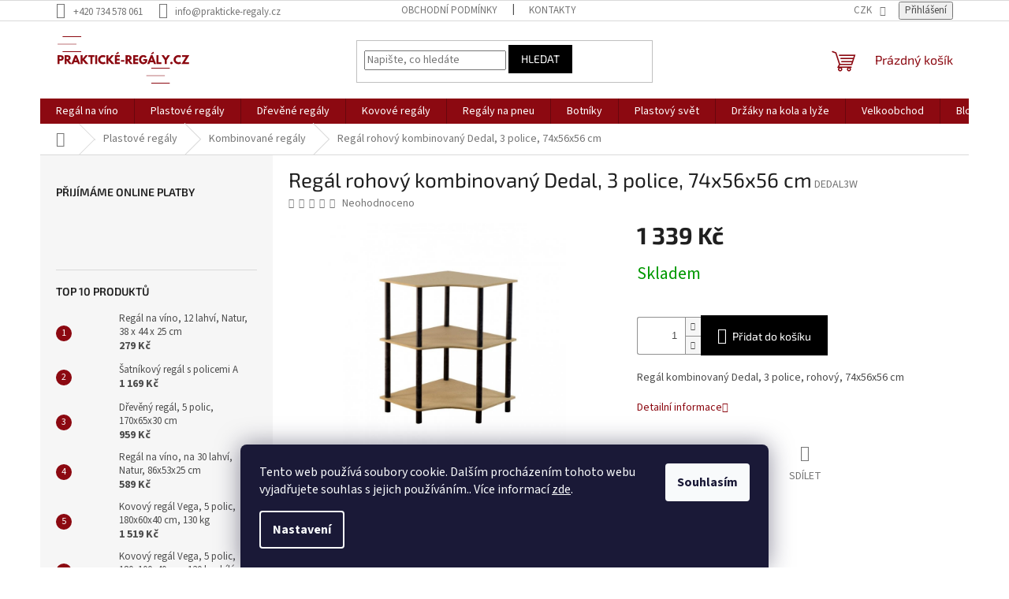

--- FILE ---
content_type: text/html; charset=utf-8
request_url: https://www.prakticke-regaly.cz/regal-rohovy-kombinovany-dedal--3-police--74x55x55-cm/
body_size: 29812
content:
<!doctype html><html lang="cs" dir="ltr" class="header-background-light external-fonts-loaded"><head><meta charset="utf-8" /><meta name="viewport" content="width=device-width,initial-scale=1" /><title>Regál rohový kombinovaný Dedal, 3 police, 74x56x56 cm - prakticke-regaly.cz</title><link rel="preconnect" href="https://cdn.myshoptet.com" /><link rel="dns-prefetch" href="https://cdn.myshoptet.com" /><link rel="preload" href="https://cdn.myshoptet.com/prj/dist/master/cms/libs/jquery/jquery-1.11.3.min.js" as="script" /><link href="https://cdn.myshoptet.com/prj/dist/master/cms/templates/frontend_templates/shared/css/font-face/source-sans-3.css" rel="stylesheet"><link href="https://cdn.myshoptet.com/prj/dist/master/cms/templates/frontend_templates/shared/css/font-face/exo-2.css" rel="stylesheet"><link href="https://cdn.myshoptet.com/prj/dist/master/shop/dist/font-shoptet-11.css.62c94c7785ff2cea73b2.css" rel="stylesheet"><script>
dataLayer = [];
dataLayer.push({'shoptet' : {
    "pageId": 949,
    "pageType": "productDetail",
    "currency": "CZK",
    "currencyInfo": {
        "decimalSeparator": ",",
        "exchangeRate": 1,
        "priceDecimalPlaces": 2,
        "symbol": "K\u010d",
        "symbolLeft": 0,
        "thousandSeparator": " "
    },
    "language": "cs",
    "projectId": 576231,
    "product": {
        "id": 1150,
        "guid": "edc7acce-e27f-11ed-b90f-2a468233c620",
        "hasVariants": false,
        "codes": [
            {
                "code": "DEDAL3W"
            }
        ],
        "code": "DEDAL3W",
        "name": "Reg\u00e1l rohov\u00fd kombinovan\u00fd Dedal, 3 police, 74x56x56 cm",
        "appendix": "",
        "weight": 0,
        "currentCategory": "Plastov\u00e9 reg\u00e1ly | Kombinovan\u00e9 reg\u00e1ly",
        "currentCategoryGuid": "231de4fc-e284-11ed-ab9c-2a468233c620",
        "defaultCategory": "Plastov\u00e9 reg\u00e1ly | Kombinovan\u00e9 reg\u00e1ly",
        "defaultCategoryGuid": "231de4fc-e284-11ed-ab9c-2a468233c620",
        "currency": "CZK",
        "priceWithVat": 1339
    },
    "stocks": [
        {
            "id": "ext",
            "title": "Sklad",
            "isDeliveryPoint": 0,
            "visibleOnEshop": 1
        }
    ],
    "cartInfo": {
        "id": null,
        "freeShipping": false,
        "freeShippingFrom": 5000,
        "leftToFreeGift": {
            "formattedPrice": "0 K\u010d",
            "priceLeft": 0
        },
        "freeGift": false,
        "leftToFreeShipping": {
            "priceLeft": 5000,
            "dependOnRegion": 0,
            "formattedPrice": "5 000 K\u010d"
        },
        "discountCoupon": [],
        "getNoBillingShippingPrice": {
            "withoutVat": 0,
            "vat": 0,
            "withVat": 0
        },
        "cartItems": [],
        "taxMode": "ORDINARY"
    },
    "cart": [],
    "customer": {
        "priceRatio": 1,
        "priceListId": 1,
        "groupId": null,
        "registered": false,
        "mainAccount": false
    }
}});
dataLayer.push({'cookie_consent' : {
    "marketing": "denied",
    "analytics": "denied"
}});
document.addEventListener('DOMContentLoaded', function() {
    shoptet.consent.onAccept(function(agreements) {
        if (agreements.length == 0) {
            return;
        }
        dataLayer.push({
            'cookie_consent' : {
                'marketing' : (agreements.includes(shoptet.config.cookiesConsentOptPersonalisation)
                    ? 'granted' : 'denied'),
                'analytics': (agreements.includes(shoptet.config.cookiesConsentOptAnalytics)
                    ? 'granted' : 'denied')
            },
            'event': 'cookie_consent'
        });
    });
});
</script>
<meta property="og:type" content="website"><meta property="og:site_name" content="prakticke-regaly.cz"><meta property="og:url" content="https://www.prakticke-regaly.cz/regal-rohovy-kombinovany-dedal--3-police--74x55x55-cm/"><meta property="og:title" content="Regál rohový kombinovaný Dedal, 3 police, 74x56x56 cm - prakticke-regaly.cz"><meta name="author" content="prakticke-regaly.cz"><meta name="web_author" content="Shoptet.cz"><meta name="dcterms.rightsHolder" content="www.prakticke-regaly.cz"><meta name="robots" content="index,follow"><meta property="og:image" content="https://cdn.myshoptet.com/usr/www.prakticke-regaly.cz/user/shop/big/1150-2_regal-rohovy-kombinovany-dedal--3-police--74x56x56-cm-04.jpg?64ccda12"><meta property="og:description" content="Regál rohový kombinovaný Dedal, 3 police, 74x56x56 cm. Regál kombinovaný Dedal, 3 police, rohový, 74x56x56 cm"><meta name="description" content="Regál rohový kombinovaný Dedal, 3 police, 74x56x56 cm. Regál kombinovaný Dedal, 3 police, rohový, 74x56x56 cm"><meta property="product:price:amount" content="1339"><meta property="product:price:currency" content="CZK"><style>:root {--color-primary: #8C0911;--color-primary-h: 356;--color-primary-s: 88%;--color-primary-l: 29%;--color-primary-hover: #8C0911;--color-primary-hover-h: 356;--color-primary-hover-s: 88%;--color-primary-hover-l: 29%;--color-secondary: #000000;--color-secondary-h: 0;--color-secondary-s: 0%;--color-secondary-l: 0%;--color-secondary-hover: #000000;--color-secondary-hover-h: 0;--color-secondary-hover-s: 0%;--color-secondary-hover-l: 0%;--color-tertiary: #000000;--color-tertiary-h: 0;--color-tertiary-s: 0%;--color-tertiary-l: 0%;--color-tertiary-hover: #000000;--color-tertiary-hover-h: 0;--color-tertiary-hover-s: 0%;--color-tertiary-hover-l: 0%;--color-header-background: #ffffff;--template-font: "Source Sans 3";--template-headings-font: "Exo 2";--header-background-url: none;--cookies-notice-background: #1A1937;--cookies-notice-color: #F8FAFB;--cookies-notice-button-hover: #f5f5f5;--cookies-notice-link-hover: #27263f;--templates-update-management-preview-mode-content: "Náhled aktualizací šablony je aktivní pro váš prohlížeč."}</style>
    
    <link href="https://cdn.myshoptet.com/prj/dist/master/shop/dist/main-11.less.5a24dcbbdabfd189c152.css" rel="stylesheet" />
                <link href="https://cdn.myshoptet.com/prj/dist/master/shop/dist/mobile-header-v1-11.less.1ee105d41b5f713c21aa.css" rel="stylesheet" />
    
    <script>var shoptet = shoptet || {};</script>
    <script src="https://cdn.myshoptet.com/prj/dist/master/shop/dist/main-3g-header.js.27c4444ba5dd6be3416d.js"></script>
<!-- User include --><!-- api 491(143) html code header -->
<link rel="stylesheet" href="https://cdn.myshoptet.com/usr/api2.dklab.cz/user/documents/_doplnky/doprava/576231/16/576231_16.css" type="text/css" /><style>
        :root {
            --dklab-background-color: #000000;
            --dklab-foreground-color: #FFFFFF;
            --dklab-transport-background-color: #8C0A11;
            --dklab-transport-foreground-color: #FFFFFF;
            --dklab-gift-background-color: #000000;
            --dklab-gift-foreground-color: #FFFFFF;
        }</style>
<!-- project html code header -->
<link rel="stylesheet" type="text/css" href="https://cdn.myshoptet.com/usr/576231.myshoptet.com/user/documents/upload/Sablona/Balkys_style.css?v=00.54">
<meta name="facebook-domain-verification" content="tj1xyo7e6jjm6ryaz3iznuuzaumi8v" />
<!-- /User include --><link rel="shortcut icon" href="/favicon.ico" type="image/x-icon" /><link rel="canonical" href="https://www.prakticke-regaly.cz/regal-rohovy-kombinovany-dedal--3-police--74x55x55-cm/" />    <!-- Global site tag (gtag.js) - Google Analytics -->
    <script async src="https://www.googletagmanager.com/gtag/js?id=G-NQF63WBL4C"></script>
    <script>
        
        window.dataLayer = window.dataLayer || [];
        function gtag(){dataLayer.push(arguments);}
        

                    console.debug('default consent data');

            gtag('consent', 'default', {"ad_storage":"denied","analytics_storage":"denied","ad_user_data":"denied","ad_personalization":"denied","wait_for_update":500});
            dataLayer.push({
                'event': 'default_consent'
            });
        
        gtag('js', new Date());

        
                gtag('config', 'G-NQF63WBL4C', {"groups":"GA4","send_page_view":false,"content_group":"productDetail","currency":"CZK","page_language":"cs"});
        
                gtag('config', 'AW-11317882603', {"allow_enhanced_conversions":true});
        
        
        
        
        
                    gtag('event', 'page_view', {"send_to":"GA4","page_language":"cs","content_group":"productDetail","currency":"CZK"});
        
                gtag('set', 'currency', 'CZK');

        gtag('event', 'view_item', {
            "send_to": "UA",
            "items": [
                {
                    "id": "DEDAL3W",
                    "name": "Reg\u00e1l rohov\u00fd kombinovan\u00fd Dedal, 3 police, 74x56x56 cm",
                    "category": "Plastov\u00e9 reg\u00e1ly \/ Kombinovan\u00e9 reg\u00e1ly",
                                                            "price": 1106.61
                }
            ]
        });
        
        
        
        
        
                    gtag('event', 'view_item', {"send_to":"GA4","page_language":"cs","content_group":"productDetail","value":1106.6099999999999,"currency":"CZK","items":[{"item_id":"DEDAL3W","item_name":"Reg\u00e1l rohov\u00fd kombinovan\u00fd Dedal, 3 police, 74x56x56 cm","item_category":"Plastov\u00e9 reg\u00e1ly","item_category2":"Kombinovan\u00e9 reg\u00e1ly","price":1106.6099999999999,"quantity":1,"index":0}]});
        
        
        
        
        
        
        
        document.addEventListener('DOMContentLoaded', function() {
            if (typeof shoptet.tracking !== 'undefined') {
                for (var id in shoptet.tracking.bannersList) {
                    gtag('event', 'view_promotion', {
                        "send_to": "UA",
                        "promotions": [
                            {
                                "id": shoptet.tracking.bannersList[id].id,
                                "name": shoptet.tracking.bannersList[id].name,
                                "position": shoptet.tracking.bannersList[id].position
                            }
                        ]
                    });
                }
            }

            shoptet.consent.onAccept(function(agreements) {
                if (agreements.length !== 0) {
                    console.debug('gtag consent accept');
                    var gtagConsentPayload =  {
                        'ad_storage': agreements.includes(shoptet.config.cookiesConsentOptPersonalisation)
                            ? 'granted' : 'denied',
                        'analytics_storage': agreements.includes(shoptet.config.cookiesConsentOptAnalytics)
                            ? 'granted' : 'denied',
                                                                                                'ad_user_data': agreements.includes(shoptet.config.cookiesConsentOptPersonalisation)
                            ? 'granted' : 'denied',
                        'ad_personalization': agreements.includes(shoptet.config.cookiesConsentOptPersonalisation)
                            ? 'granted' : 'denied',
                        };
                    console.debug('update consent data', gtagConsentPayload);
                    gtag('consent', 'update', gtagConsentPayload);
                    dataLayer.push(
                        { 'event': 'update_consent' }
                    );
                }
            });
        });
    </script>
</head><body class="desktop id-949 in-kombinovane-regaly-2 template-11 type-product type-detail multiple-columns-body columns-mobile-2 columns-3 ums_forms_redesign--off ums_a11y_category_page--on ums_discussion_rating_forms--off ums_flags_display_unification--on ums_a11y_login--on mobile-header-version-1"><noscript>
    <style>
        #header {
            padding-top: 0;
            position: relative !important;
            top: 0;
        }
        .header-navigation {
            position: relative !important;
        }
        .overall-wrapper {
            margin: 0 !important;
        }
        body:not(.ready) {
            visibility: visible !important;
        }
    </style>
    <div class="no-javascript">
        <div class="no-javascript__title">Musíte změnit nastavení vašeho prohlížeče</div>
        <div class="no-javascript__text">Podívejte se na: <a href="https://www.google.com/support/bin/answer.py?answer=23852">Jak povolit JavaScript ve vašem prohlížeči</a>.</div>
        <div class="no-javascript__text">Pokud používáte software na blokování reklam, může být nutné povolit JavaScript z této stránky.</div>
        <div class="no-javascript__text">Děkujeme.</div>
    </div>
</noscript>

        <div id="fb-root"></div>
        <script>
            window.fbAsyncInit = function() {
                FB.init({
                    autoLogAppEvents : true,
                    xfbml            : true,
                    version          : 'v24.0'
                });
            };
        </script>
        <script async defer crossorigin="anonymous" src="https://connect.facebook.net/cs_CZ/sdk.js#xfbml=1&version=v24.0"></script>    <div class="siteCookies siteCookies--bottom siteCookies--dark js-siteCookies" role="dialog" data-testid="cookiesPopup" data-nosnippet>
        <div class="siteCookies__form">
            <div class="siteCookies__content">
                <div class="siteCookies__text">
                    Tento web používá soubory cookie. Dalším procházením tohoto webu vyjadřujete souhlas s jejich používáním.. Více informací <a href="/podminky-ochrany-osobnich-udaju/" target=\"_blank\" rel=\"noopener noreferrer\">zde</a>.
                </div>
                <p class="siteCookies__links">
                    <button class="siteCookies__link js-cookies-settings" aria-label="Nastavení cookies" data-testid="cookiesSettings">Nastavení</button>
                </p>
            </div>
            <div class="siteCookies__buttonWrap">
                                <button class="siteCookies__button js-cookiesConsentSubmit" value="all" aria-label="Přijmout cookies" data-testid="buttonCookiesAccept">Souhlasím</button>
            </div>
        </div>
        <script>
            document.addEventListener("DOMContentLoaded", () => {
                const siteCookies = document.querySelector('.js-siteCookies');
                document.addEventListener("scroll", shoptet.common.throttle(() => {
                    const st = document.documentElement.scrollTop;
                    if (st > 1) {
                        siteCookies.classList.add('siteCookies--scrolled');
                    } else {
                        siteCookies.classList.remove('siteCookies--scrolled');
                    }
                }, 100));
            });
        </script>
    </div>
<a href="#content" class="skip-link sr-only">Přejít na obsah</a><div class="overall-wrapper"><div class="user-action"><div class="container">
    <div class="user-action-in">
                    <div id="login" class="user-action-login popup-widget login-widget" role="dialog" aria-labelledby="loginHeading">
        <div class="popup-widget-inner">
                            <h2 id="loginHeading">Přihlášení k vašemu účtu</h2><div id="customerLogin"><form action="/action/Customer/Login/" method="post" id="formLoginIncluded" class="csrf-enabled formLogin" data-testid="formLogin"><input type="hidden" name="referer" value="" /><div class="form-group"><div class="input-wrapper email js-validated-element-wrapper no-label"><input type="email" name="email" class="form-control" autofocus placeholder="E-mailová adresa (např. jan@novak.cz)" data-testid="inputEmail" autocomplete="email" required /></div></div><div class="form-group"><div class="input-wrapper password js-validated-element-wrapper no-label"><input type="password" name="password" class="form-control" placeholder="Heslo" data-testid="inputPassword" autocomplete="current-password" required /><span class="no-display">Nemůžete vyplnit toto pole</span><input type="text" name="surname" value="" class="no-display" /></div></div><div class="form-group"><div class="login-wrapper"><button type="submit" class="btn btn-secondary btn-text btn-login" data-testid="buttonSubmit">Přihlásit se</button><div class="password-helper"><a href="/registrace/" data-testid="signup" rel="nofollow">Nová registrace</a><a href="/klient/zapomenute-heslo/" rel="nofollow">Zapomenuté heslo</a></div></div></div></form>
</div>                    </div>
    </div>

                            <div id="cart-widget" class="user-action-cart popup-widget cart-widget loader-wrapper" data-testid="popupCartWidget" role="dialog" aria-hidden="true">
    <div class="popup-widget-inner cart-widget-inner place-cart-here">
        <div class="loader-overlay">
            <div class="loader"></div>
        </div>
    </div>

    <div class="cart-widget-button">
        <a href="/kosik/" class="btn btn-conversion" id="continue-order-button" rel="nofollow" data-testid="buttonNextStep">Pokračovat do košíku</a>
    </div>
</div>
            </div>
</div>
</div><div class="top-navigation-bar" data-testid="topNavigationBar">

    <div class="container">

        <div class="top-navigation-contacts">
            <strong>Zákaznická podpora:</strong><a href="tel:+420734578061" class="project-phone" aria-label="Zavolat na +420734578061" data-testid="contactboxPhone"><span>+420 734 578 061</span></a><a href="mailto:info@prakticke-regaly.cz" class="project-email" data-testid="contactboxEmail"><span>info@prakticke-regaly.cz</span></a>        </div>

                            <div class="top-navigation-menu">
                <div class="top-navigation-menu-trigger"></div>
                <ul class="top-navigation-bar-menu">
                                            <li class="top-navigation-menu-item-39">
                            <a href="/obchodni-podminky/">Obchodní podmínky</a>
                        </li>
                                            <li class="top-navigation-menu-item-29">
                            <a href="/kontakty/">Kontakty</a>
                        </li>
                                    </ul>
                <ul class="top-navigation-bar-menu-helper"></ul>
            </div>
        
        <div class="top-navigation-tools">
            <div class="responsive-tools">
                <a href="#" class="toggle-window" data-target="search" aria-label="Hledat" data-testid="linkSearchIcon"></a>
                                                            <a href="#" class="toggle-window" data-target="login"></a>
                                                    <a href="#" class="toggle-window" data-target="navigation" aria-label="Menu" data-testid="hamburgerMenu"></a>
            </div>
                <div class="dropdown">
        <span>Ceny v:</span>
        <button id="topNavigationDropdown" type="button" data-toggle="dropdown" aria-haspopup="true" aria-expanded="false">
            CZK
            <span class="caret"></span>
        </button>
        <ul class="dropdown-menu" aria-labelledby="topNavigationDropdown"><li><a href="/action/Currency/changeCurrency/?currencyCode=CZK" rel="nofollow">CZK</a></li><li><a href="/action/Currency/changeCurrency/?currencyCode=EUR" rel="nofollow">EUR</a></li></ul>
    </div>
            <button class="top-nav-button top-nav-button-login toggle-window" type="button" data-target="login" aria-haspopup="dialog" aria-controls="login" aria-expanded="false" data-testid="signin"><span>Přihlášení</span></button>        </div>

    </div>

</div>
<header id="header"><div class="container navigation-wrapper">
    <div class="header-top">
        <div class="site-name-wrapper">
            <div class="site-name"><a href="/" data-testid="linkWebsiteLogo"><img src="https://cdn.myshoptet.com/usr/www.prakticke-regaly.cz/user/logos/logo3.svg" alt="prakticke-regaly.cz" fetchpriority="low" /></a></div>        </div>
        <div class="search" itemscope itemtype="https://schema.org/WebSite">
            <meta itemprop="headline" content="Kombinované regály"/><meta itemprop="url" content="https://www.prakticke-regaly.cz"/><meta itemprop="text" content="Regál rohový kombinovaný Dedal, 3 police, 74x56x56 cm. Regál kombinovaný Dedal, 3 police, rohový, 74x56x56 cm"/>            <form action="/action/ProductSearch/prepareString/" method="post"
    id="formSearchForm" class="search-form compact-form js-search-main"
    itemprop="potentialAction" itemscope itemtype="https://schema.org/SearchAction" data-testid="searchForm">
    <fieldset>
        <meta itemprop="target"
            content="https://www.prakticke-regaly.cz/vyhledavani/?string={string}"/>
        <input type="hidden" name="language" value="cs"/>
        
            
<input
    type="search"
    name="string"
        class="query-input form-control search-input js-search-input"
    placeholder="Napište, co hledáte"
    autocomplete="off"
    required
    itemprop="query-input"
    aria-label="Vyhledávání"
    data-testid="searchInput"
>
            <button type="submit" class="btn btn-default" data-testid="searchBtn">Hledat</button>
        
    </fieldset>
</form>
        </div>
        <div class="navigation-buttons">
                
    <a href="/kosik/" class="btn btn-icon toggle-window cart-count" data-target="cart" data-hover="true" data-redirect="true" data-testid="headerCart" rel="nofollow" aria-haspopup="dialog" aria-expanded="false" aria-controls="cart-widget">
        
                <span class="sr-only">Nákupní košík</span>
        
            <span class="cart-price visible-lg-inline-block" data-testid="headerCartPrice">
                                    Prázdný košík                            </span>
        
    
            </a>
        </div>
    </div>
    <nav id="navigation" aria-label="Hlavní menu" data-collapsible="true"><div class="navigation-in menu"><ul class="menu-level-1" role="menubar" data-testid="headerMenuItems"><li class="menu-item-916 ext" role="none"><a href="/regal-na-vino-2/" data-testid="headerMenuItem" role="menuitem" aria-haspopup="true" aria-expanded="false"><b>Regál na víno</b><span class="submenu-arrow"></span></a><ul class="menu-level-2" aria-label="Regál na víno" tabindex="-1" role="menu"><li class="menu-item-919" role="none"><a href="/maly-regal--do-10-lahvi-2/" class="menu-image" data-testid="headerMenuItem" tabindex="-1" aria-hidden="true"><img src="data:image/svg+xml,%3Csvg%20width%3D%22140%22%20height%3D%22100%22%20xmlns%3D%22http%3A%2F%2Fwww.w3.org%2F2000%2Fsvg%22%3E%3C%2Fsvg%3E" alt="" aria-hidden="true" width="140" height="100"  data-src="https://cdn.myshoptet.com/usr/www.prakticke-regaly.cz/user/categories/thumb/rw-3-8p-rxd_(2).jpg" fetchpriority="low" /></a><div><a href="/maly-regal--do-10-lahvi-2/" data-testid="headerMenuItem" role="menuitem"><span>Malý regál (do 10 lahví)</span></a>
                        </div></li><li class="menu-item-922" role="none"><a href="/stredni-regal--10-30-lahvi--2/" class="menu-image" data-testid="headerMenuItem" tabindex="-1" aria-hidden="true"><img src="data:image/svg+xml,%3Csvg%20width%3D%22140%22%20height%3D%22100%22%20xmlns%3D%22http%3A%2F%2Fwww.w3.org%2F2000%2Fsvg%22%3E%3C%2Fsvg%3E" alt="" aria-hidden="true" width="140" height="100"  data-src="https://cdn.myshoptet.com/usr/www.prakticke-regaly.cz/user/categories/thumb/rw-4-8x4apr.jpg" fetchpriority="low" /></a><div><a href="/stredni-regal--10-30-lahvi--2/" data-testid="headerMenuItem" role="menuitem"><span>Střední regál (10-30 lahví)</span></a>
                        </div></li><li class="menu-item-925" role="none"><a href="/velky-regal--nad-30-lahvi-2/" class="menu-image" data-testid="headerMenuItem" tabindex="-1" aria-hidden="true"><img src="data:image/svg+xml,%3Csvg%20width%3D%22140%22%20height%3D%22100%22%20xmlns%3D%22http%3A%2F%2Fwww.w3.org%2F2000%2Fsvg%22%3E%3C%2Fsvg%3E" alt="" aria-hidden="true" width="140" height="100"  data-src="https://cdn.myshoptet.com/usr/www.prakticke-regaly.cz/user/categories/thumb/2-2.jpg" fetchpriority="low" /></a><div><a href="/velky-regal--nad-30-lahvi-2/" data-testid="headerMenuItem" role="menuitem"><span>Velký regál (nad 30 lahví)</span></a>
                        </div></li><li class="menu-item-1111" role="none"><a href="/kovove-stojany-na-vino-2/" class="menu-image" data-testid="headerMenuItem" tabindex="-1" aria-hidden="true"><img src="data:image/svg+xml,%3Csvg%20width%3D%22140%22%20height%3D%22100%22%20xmlns%3D%22http%3A%2F%2Fwww.w3.org%2F2000%2Fsvg%22%3E%3C%2Fsvg%3E" alt="" aria-hidden="true" width="140" height="100"  data-src="https://cdn.myshoptet.com/usr/www.prakticke-regaly.cz/user/categories/thumb/1151.jpg" fetchpriority="low" /></a><div><a href="/kovove-stojany-na-vino-2/" data-testid="headerMenuItem" role="menuitem"><span>Kovové stojany na víno</span></a>
                        </div></li><li class="menu-item-1118" role="none"><a href="/plastove-stojany-na-vino/" class="menu-image" data-testid="headerMenuItem" tabindex="-1" aria-hidden="true"><img src="data:image/svg+xml,%3Csvg%20width%3D%22140%22%20height%3D%22100%22%20xmlns%3D%22http%3A%2F%2Fwww.w3.org%2F2000%2Fsvg%22%3E%3C%2Fsvg%3E" alt="" aria-hidden="true" width="140" height="100"  data-src="https://cdn.myshoptet.com/usr/www.prakticke-regaly.cz/user/categories/thumb/plastvin.jpg" fetchpriority="low" /></a><div><a href="/plastove-stojany-na-vino/" data-testid="headerMenuItem" role="menuitem"><span>Plastové stojany na víno</span></a>
                        </div></li></ul></li>
<li class="menu-item-934 ext" role="none"><a href="/plastove-regaly-3/" data-testid="headerMenuItem" role="menuitem" aria-haspopup="true" aria-expanded="false"><b>Plastové regály</b><span class="submenu-arrow"></span></a><ul class="menu-level-2" aria-label="Plastové regály" tabindex="-1" role="menu"><li class="menu-item-949 active" role="none"><a href="/kombinovane-regaly-2/" class="menu-image" data-testid="headerMenuItem" tabindex="-1" aria-hidden="true"><img src="data:image/svg+xml,%3Csvg%20width%3D%22140%22%20height%3D%22100%22%20xmlns%3D%22http%3A%2F%2Fwww.w3.org%2F2000%2Fsvg%22%3E%3C%2Fsvg%3E" alt="" aria-hidden="true" width="140" height="100"  data-src="https://cdn.myshoptet.com/usr/www.prakticke-regaly.cz/user/categories/thumb/5dedaln1.jpg" fetchpriority="low" /></a><div><a href="/kombinovane-regaly-2/" data-testid="headerMenuItem" role="menuitem"><span>Kombinované regály</span></a>
                        </div></li><li class="menu-item-937" role="none"><a href="/plastove-regaly-4/" class="menu-image" data-testid="headerMenuItem" tabindex="-1" aria-hidden="true"><img src="data:image/svg+xml,%3Csvg%20width%3D%22140%22%20height%3D%22100%22%20xmlns%3D%22http%3A%2F%2Fwww.w3.org%2F2000%2Fsvg%22%3E%3C%2Fsvg%3E" alt="" aria-hidden="true" width="140" height="100"  data-src="https://cdn.myshoptet.com/usr/www.prakticke-regaly.cz/user/categories/thumb/img_3533.jpg" fetchpriority="low" /></a><div><a href="/plastove-regaly-4/" data-testid="headerMenuItem" role="menuitem"><span>Plastové regály</span></a>
                        </div></li><li class="menu-item-994" role="none"><a href="/doplnky-3/" class="menu-image" data-testid="headerMenuItem" tabindex="-1" aria-hidden="true"><img src="data:image/svg+xml,%3Csvg%20width%3D%22140%22%20height%3D%22100%22%20xmlns%3D%22http%3A%2F%2Fwww.w3.org%2F2000%2Fsvg%22%3E%3C%2Fsvg%3E" alt="" aria-hidden="true" width="140" height="100"  data-src="https://cdn.myshoptet.com/usr/www.prakticke-regaly.cz/user/categories/thumb/dsca.jpg" fetchpriority="low" /></a><div><a href="/doplnky-3/" data-testid="headerMenuItem" role="menuitem"><span>Doplňky</span></a>
                        </div></li><li class="menu-item-1114" role="none"><a href="/plastove-regaly-freedom-2/" class="menu-image" data-testid="headerMenuItem" tabindex="-1" aria-hidden="true"><img src="data:image/svg+xml,%3Csvg%20width%3D%22140%22%20height%3D%22100%22%20xmlns%3D%22http%3A%2F%2Fwww.w3.org%2F2000%2Fsvg%22%3E%3C%2Fsvg%3E" alt="" aria-hidden="true" width="140" height="100"  data-src="https://cdn.myshoptet.com/usr/www.prakticke-regaly.cz/user/categories/thumb/it-rohak-03.jpg" fetchpriority="low" /></a><div><a href="/plastove-regaly-freedom-2/" data-testid="headerMenuItem" role="menuitem"><span>Plastové regály Freedom</span></a>
                        </div></li></ul></li>
<li class="menu-item-928 ext" role="none"><a href="/drevene-regaly-2/" data-testid="headerMenuItem" role="menuitem" aria-haspopup="true" aria-expanded="false"><b>Dřevěné regály</b><span class="submenu-arrow"></span></a><ul class="menu-level-2" aria-label="Dřevěné regály" tabindex="-1" role="menu"><li class="menu-item-940" role="none"><a href="/regaly-latkove-2/" class="menu-image" data-testid="headerMenuItem" tabindex="-1" aria-hidden="true"><img src="data:image/svg+xml,%3Csvg%20width%3D%22140%22%20height%3D%22100%22%20xmlns%3D%22http%3A%2F%2Fwww.w3.org%2F2000%2Fsvg%22%3E%3C%2Fsvg%3E" alt="" aria-hidden="true" width="140" height="100"  data-src="https://cdn.myshoptet.com/usr/www.prakticke-regaly.cz/user/categories/thumb/img_1170_1.jpg" fetchpriority="low" /></a><div><a href="/regaly-latkove-2/" data-testid="headerMenuItem" role="menuitem"><span>Policové dřevěné regály</span></a>
                        </div></li><li class="menu-item-943" role="none"><a href="/regaly-rohove-2/" class="menu-image" data-testid="headerMenuItem" tabindex="-1" aria-hidden="true"><img src="data:image/svg+xml,%3Csvg%20width%3D%22140%22%20height%3D%22100%22%20xmlns%3D%22http%3A%2F%2Fwww.w3.org%2F2000%2Fsvg%22%3E%3C%2Fsvg%3E" alt="" aria-hidden="true" width="140" height="100"  data-src="https://cdn.myshoptet.com/usr/www.prakticke-regaly.cz/user/categories/thumb/r041.jpg" fetchpriority="low" /></a><div><a href="/regaly-rohove-2/" data-testid="headerMenuItem" role="menuitem"><span>Regály rohové</span></a>
                        </div></li><li class="menu-item-1122" role="none"><a href="/drevena-truhla/" class="menu-image" data-testid="headerMenuItem" tabindex="-1" aria-hidden="true"><img src="data:image/svg+xml,%3Csvg%20width%3D%22140%22%20height%3D%22100%22%20xmlns%3D%22http%3A%2F%2Fwww.w3.org%2F2000%2Fsvg%22%3E%3C%2Fsvg%3E" alt="" aria-hidden="true" width="140" height="100"  data-src="https://cdn.myshoptet.com/usr/www.prakticke-regaly.cz/user/categories/thumb/kud-85-n_06.jpg" fetchpriority="low" /></a><div><a href="/drevena-truhla/" data-testid="headerMenuItem" role="menuitem"><span>Dřevěné truhly a stoly</span></a>
                        </div></li></ul></li>
<li class="menu-item-952 ext" role="none"><a href="/kovove-regaly-2/" data-testid="headerMenuItem" role="menuitem" aria-haspopup="true" aria-expanded="false"><b>Kovové regály</b><span class="submenu-arrow"></span></a><ul class="menu-level-2" aria-label="Kovové regály" tabindex="-1" role="menu"><li class="menu-item-1000" role="none"><a href="/kovove-regaly-helios-2/" class="menu-image" data-testid="headerMenuItem" tabindex="-1" aria-hidden="true"><img src="data:image/svg+xml,%3Csvg%20width%3D%22140%22%20height%3D%22100%22%20xmlns%3D%22http%3A%2F%2Fwww.w3.org%2F2000%2Fsvg%22%3E%3C%2Fsvg%3E" alt="" aria-hidden="true" width="140" height="100"  data-src="https://cdn.myshoptet.com/usr/www.prakticke-regaly.cz/user/categories/thumb/kovove_helios.jpg" fetchpriority="low" /></a><div><a href="/kovove-regaly-helios-2/" data-testid="headerMenuItem" role="menuitem"><span>Kovové regály Helios</span></a>
                        </div></li><li class="menu-item-1087" role="none"><a href="/kovove-regaly-metal-2/" class="menu-image" data-testid="headerMenuItem" tabindex="-1" aria-hidden="true"><img src="data:image/svg+xml,%3Csvg%20width%3D%22140%22%20height%3D%22100%22%20xmlns%3D%22http%3A%2F%2Fwww.w3.org%2F2000%2Fsvg%22%3E%3C%2Fsvg%3E" alt="" aria-hidden="true" width="140" height="100"  data-src="https://cdn.myshoptet.com/usr/www.prakticke-regaly.cz/user/categories/thumb/metal.jpg" fetchpriority="low" /></a><div><a href="/kovove-regaly-metal-2/" data-testid="headerMenuItem" role="menuitem"><span>Kovové regály Metal</span></a>
                        </div></li><li class="menu-item-1225" role="none"><a href="/kovove-regaly-mito/" class="menu-image" data-testid="headerMenuItem" tabindex="-1" aria-hidden="true"><img src="data:image/svg+xml,%3Csvg%20width%3D%22140%22%20height%3D%22100%22%20xmlns%3D%22http%3A%2F%2Fwww.w3.org%2F2000%2Fsvg%22%3E%3C%2Fsvg%3E" alt="" aria-hidden="true" width="140" height="100"  data-src="https://cdn.myshoptet.com/usr/www.prakticke-regaly.cz/user/categories/thumb/downloaded_file_(15).png" fetchpriority="low" /></a><div><a href="/kovove-regaly-mito/" data-testid="headerMenuItem" role="menuitem"><span>Kovové regály MITO</span></a>
                        </div></li><li class="menu-item-1048" role="none"><a href="/kovove-regaly-idea-5-2/" class="menu-image" data-testid="headerMenuItem" tabindex="-1" aria-hidden="true"><img src="data:image/svg+xml,%3Csvg%20width%3D%22140%22%20height%3D%22100%22%20xmlns%3D%22http%3A%2F%2Fwww.w3.org%2F2000%2Fsvg%22%3E%3C%2Fsvg%3E" alt="" aria-hidden="true" width="140" height="100"  data-src="https://cdn.myshoptet.com/usr/www.prakticke-regaly.cz/user/categories/thumb/idea5.jpg" fetchpriority="low" /></a><div><a href="/kovove-regaly-idea-5-2/" data-testid="headerMenuItem" role="menuitem"><span>Kovové regály Idea 5</span></a>
                        </div></li><li class="menu-item-1117" role="none"><a href="/pridavne-police-2/" class="menu-image" data-testid="headerMenuItem" tabindex="-1" aria-hidden="true"><img src="data:image/svg+xml,%3Csvg%20width%3D%22140%22%20height%3D%22100%22%20xmlns%3D%22http%3A%2F%2Fwww.w3.org%2F2000%2Fsvg%22%3E%3C%2Fsvg%3E" alt="" aria-hidden="true" width="140" height="100"  data-src="https://cdn.myshoptet.com/usr/www.prakticke-regaly.cz/user/categories/thumb/4pol180_120_60b_l_o_ez_1.jpg" fetchpriority="low" /></a><div><a href="/pridavne-police-2/" data-testid="headerMenuItem" role="menuitem"><span>Přídavné police</span></a>
                        </div></li><li class="menu-item-1228" role="none"><a href="/designove-regaly/" class="menu-image" data-testid="headerMenuItem" tabindex="-1" aria-hidden="true"><img src="data:image/svg+xml,%3Csvg%20width%3D%22140%22%20height%3D%22100%22%20xmlns%3D%22http%3A%2F%2Fwww.w3.org%2F2000%2Fsvg%22%3E%3C%2Fsvg%3E" alt="" aria-hidden="true" width="140" height="100"  data-src="https://cdn.myshoptet.com/usr/www.prakticke-regaly.cz/user/categories/thumb/kovov___reg__l_.png" fetchpriority="low" /></a><div><a href="/designove-regaly/" data-testid="headerMenuItem" role="menuitem"><span>Designové regály</span></a>
                        </div></li><li class="menu-item-1125" role="none"><a href="/kovovy-regal-corner/" class="menu-image" data-testid="headerMenuItem" tabindex="-1" aria-hidden="true"><img src="data:image/svg+xml,%3Csvg%20width%3D%22140%22%20height%3D%22100%22%20xmlns%3D%22http%3A%2F%2Fwww.w3.org%2F2000%2Fsvg%22%3E%3C%2Fsvg%3E" alt="" aria-hidden="true" width="140" height="100"  data-src="https://cdn.myshoptet.com/usr/www.prakticke-regaly.cz/user/categories/thumb/v____ez_reg__lu.jpg" fetchpriority="low" /></a><div><a href="/kovovy-regal-corner/" data-testid="headerMenuItem" role="menuitem"><span>Kovový regál Corner</span></a>
                        </div></li><li class="menu-item-1051" role="none"><a href="/chromovane-dratene-regaly/" class="menu-image" data-testid="headerMenuItem" tabindex="-1" aria-hidden="true"><img src="data:image/svg+xml,%3Csvg%20width%3D%22140%22%20height%3D%22100%22%20xmlns%3D%22http%3A%2F%2Fwww.w3.org%2F2000%2Fsvg%22%3E%3C%2Fsvg%3E" alt="" aria-hidden="true" width="140" height="100"  data-src="https://cdn.myshoptet.com/usr/www.prakticke-regaly.cz/user/categories/thumb/reg__l_sirius_chromovan___kovov____4_police_03.jpg" fetchpriority="low" /></a><div><a href="/chromovane-dratene-regaly/" data-testid="headerMenuItem" role="menuitem"><span>Chromované drátěné regály</span></a>
                        </div></li><li class="menu-item-961" role="none"><a href="/kovove-regaly-saturn-2/" class="menu-image" data-testid="headerMenuItem" tabindex="-1" aria-hidden="true"><img src="data:image/svg+xml,%3Csvg%20width%3D%22140%22%20height%3D%22100%22%20xmlns%3D%22http%3A%2F%2Fwww.w3.org%2F2000%2Fsvg%22%3E%3C%2Fsvg%3E" alt="" aria-hidden="true" width="140" height="100"  data-src="https://cdn.myshoptet.com/usr/www.prakticke-regaly.cz/user/categories/thumb/orez-bar-reg.jpg" fetchpriority="low" /></a><div><a href="/kovove-regaly-saturn-2/" data-testid="headerMenuItem" role="menuitem"><span>Kovové regály Saturn</span></a>
                        </div></li><li class="menu-item-1093" role="none"><a href="/kovove-regaly-vega-2/" class="menu-image" data-testid="headerMenuItem" tabindex="-1" aria-hidden="true"><img src="data:image/svg+xml,%3Csvg%20width%3D%22140%22%20height%3D%22100%22%20xmlns%3D%22http%3A%2F%2Fwww.w3.org%2F2000%2Fsvg%22%3E%3C%2Fsvg%3E" alt="" aria-hidden="true" width="140" height="100"  data-src="https://cdn.myshoptet.com/usr/www.prakticke-regaly.cz/user/categories/thumb/bilyregal.jpg" fetchpriority="low" /></a><div><a href="/kovove-regaly-vega-2/" data-testid="headerMenuItem" role="menuitem"><span>Kovové regály Vega</span></a>
                        </div></li><li class="menu-item-1130" role="none"><a href="/kovove-regaly-evolution/" class="menu-image" data-testid="headerMenuItem" tabindex="-1" aria-hidden="true"><img src="data:image/svg+xml,%3Csvg%20width%3D%22140%22%20height%3D%22100%22%20xmlns%3D%22http%3A%2F%2Fwww.w3.org%2F2000%2Fsvg%22%3E%3C%2Fsvg%3E" alt="" aria-hidden="true" width="140" height="100"  data-src="https://cdn.myshoptet.com/usr/www.prakticke-regaly.cz/user/categories/thumb/reg__ly_evolution_2.jpg" fetchpriority="low" /></a><div><a href="/kovove-regaly-evolution/" data-testid="headerMenuItem" role="menuitem"><span>Kovové regály Evolution</span></a>
                        </div></li></ul></li>
<li class="menu-item-1081" role="none"><a href="/regaly-na-pneu-2/" data-testid="headerMenuItem" role="menuitem" aria-expanded="false"><b>Regály na pneu</b></a></li>
<li class="menu-item-967 ext" role="none"><a href="/botniky-2/" data-testid="headerMenuItem" role="menuitem" aria-haspopup="true" aria-expanded="false"><b>Botníky</b><span class="submenu-arrow"></span></a><ul class="menu-level-2" aria-label="Botníky" tabindex="-1" role="menu"><li class="menu-item-970" role="none"><a href="/drevene-botniky-2/" class="menu-image" data-testid="headerMenuItem" tabindex="-1" aria-hidden="true"><img src="data:image/svg+xml,%3Csvg%20width%3D%22140%22%20height%3D%22100%22%20xmlns%3D%22http%3A%2F%2Fwww.w3.org%2F2000%2Fsvg%22%3E%3C%2Fsvg%3E" alt="" aria-hidden="true" width="140" height="100"  data-src="https://cdn.myshoptet.com/usr/www.prakticke-regaly.cz/user/categories/thumb/drevo-orez.jpg" fetchpriority="low" /></a><div><a href="/drevene-botniky-2/" data-testid="headerMenuItem" role="menuitem"><span>Dřevěné botníky</span></a>
                        </div></li><li class="menu-item-1045" role="none"><a href="/kovove-botniky-2/" class="menu-image" data-testid="headerMenuItem" tabindex="-1" aria-hidden="true"><img src="data:image/svg+xml,%3Csvg%20width%3D%22140%22%20height%3D%22100%22%20xmlns%3D%22http%3A%2F%2Fwww.w3.org%2F2000%2Fsvg%22%3E%3C%2Fsvg%3E" alt="" aria-hidden="true" width="140" height="100"  data-src="https://cdn.myshoptet.com/usr/www.prakticke-regaly.cz/user/categories/thumb/drat-orez.jpg" fetchpriority="low" /></a><div><a href="/kovove-botniky-2/" data-testid="headerMenuItem" role="menuitem"><span>Kovové botníky</span></a>
                        </div></li></ul></li>
<li class="menu-item-1003 ext" role="none"><a href="/plastovy-svet/" data-testid="headerMenuItem" role="menuitem" aria-haspopup="true" aria-expanded="false"><b>Plastový svět</b><span class="submenu-arrow"></span></a><ul class="menu-level-2" aria-label="Plastový svět" tabindex="-1" role="menu"><li class="menu-item-1175 has-third-level" role="none"><a href="/skladovani/" class="menu-image" data-testid="headerMenuItem" tabindex="-1" aria-hidden="true"><img src="data:image/svg+xml,%3Csvg%20width%3D%22140%22%20height%3D%22100%22%20xmlns%3D%22http%3A%2F%2Fwww.w3.org%2F2000%2Fsvg%22%3E%3C%2Fsvg%3E" alt="" aria-hidden="true" width="140" height="100"  data-src="https://cdn.myshoptet.com/usr/www.prakticke-regaly.cz/user/categories/thumb/plastov___box_colours__15_l__r____ov___s_v__kem_0545-437.jpg" fetchpriority="low" /></a><div><a href="/skladovani/" data-testid="headerMenuItem" role="menuitem"><span>Skladování</span></a>
                                                    <ul class="menu-level-3" role="menu">
                                                                    <li class="menu-item-1024" role="none">
                                        <a href="/multi-boxy-2/" data-testid="headerMenuItem" role="menuitem">
                                            Boxy s víkem</a>,                                    </li>
                                                                    <li class="menu-item-1027" role="none">
                                        <a href="/boxy-bez-vika-2/" data-testid="headerMenuItem" role="menuitem">
                                            Boxy bez víka</a>,                                    </li>
                                                                    <li class="menu-item-1015" role="none">
                                        <a href="/crystal-boxy-2/" data-testid="headerMenuItem" role="menuitem">
                                            Crystal boxy</a>,                                    </li>
                                                                    <li class="menu-item-1012" role="none">
                                        <a href="/robusto-boxy-2/" data-testid="headerMenuItem" role="menuitem">
                                            Robusto boxy</a>,                                    </li>
                                                                    <li class="menu-item-1033" role="none">
                                        <a href="/fashion-boxy-2/" data-testid="headerMenuItem" role="menuitem">
                                            Fashion boxy</a>,                                    </li>
                                                                    <li class="menu-item-1036" role="none">
                                        <a href="/loft-boxy-2/" data-testid="headerMenuItem" role="menuitem">
                                            Loft boxy</a>,                                    </li>
                                                                    <li class="menu-item-1009" role="none">
                                        <a href="/skladaci-boxy-2/" data-testid="headerMenuItem" role="menuitem">
                                            Skládací boxy</a>,                                    </li>
                                                                    <li class="menu-item-1039" role="none">
                                        <a href="/kosiky-2/" data-testid="headerMenuItem" role="menuitem">
                                            Košíky</a>,                                    </li>
                                                                    <li class="menu-item-1006" role="none">
                                        <a href="/doplnkove-zbozi-2/" data-testid="headerMenuItem" role="menuitem">
                                            Doplňkové zboží</a>                                    </li>
                                                            </ul>
                        </div></li><li class="menu-item-1136" role="none"><a href="/dilna-hobby/" class="menu-image" data-testid="headerMenuItem" tabindex="-1" aria-hidden="true"><img src="data:image/svg+xml,%3Csvg%20width%3D%22140%22%20height%3D%22100%22%20xmlns%3D%22http%3A%2F%2Fwww.w3.org%2F2000%2Fsvg%22%3E%3C%2Fsvg%3E" alt="" aria-hidden="true" width="140" height="100"  data-src="https://cdn.myshoptet.com/usr/www.prakticke-regaly.cz/user/categories/thumb/st__na_na_n____ad___s_polic__.jpg" fetchpriority="low" /></a><div><a href="/dilna-hobby/" data-testid="headerMenuItem" role="menuitem"><span>Dílna / Hobby</span></a>
                        </div></li><li class="menu-item-1139 has-third-level" role="none"><a href="/uklid/" class="menu-image" data-testid="headerMenuItem" tabindex="-1" aria-hidden="true"><img src="data:image/svg+xml,%3Csvg%20width%3D%22140%22%20height%3D%22100%22%20xmlns%3D%22http%3A%2F%2Fwww.w3.org%2F2000%2Fsvg%22%3E%3C%2Fsvg%3E" alt="" aria-hidden="true" width="140" height="100"  data-src="https://cdn.myshoptet.com/usr/www.prakticke-regaly.cz/user/categories/thumb/plastov___kbel__k_fashion_kopretina__30x28_cm__objem_10l_01.jpg" fetchpriority="low" /></a><div><a href="/uklid/" data-testid="headerMenuItem" role="menuitem"><span>Úklid</span></a>
                                                    <ul class="menu-level-3" role="menu">
                                                                    <li class="menu-item-1142" role="none">
                                        <a href="/kbelik/" data-testid="headerMenuItem" role="menuitem">
                                            Kbelík</a>,                                    </li>
                                                                    <li class="menu-item-1145" role="none">
                                        <a href="/odpadkove-kose/" data-testid="headerMenuItem" role="menuitem">
                                            Odpadkové koše</a>                                    </li>
                                                            </ul>
                        </div></li><li class="menu-item-1178 has-third-level" role="none"><a href="/koupelna/" class="menu-image" data-testid="headerMenuItem" tabindex="-1" aria-hidden="true"><img src="data:image/svg+xml,%3Csvg%20width%3D%22140%22%20height%3D%22100%22%20xmlns%3D%22http%3A%2F%2Fwww.w3.org%2F2000%2Fsvg%22%3E%3C%2Fsvg%3E" alt="" aria-hidden="true" width="140" height="100"  data-src="https://cdn.myshoptet.com/usr/www.prakticke-regaly.cz/user/categories/thumb/koupelna.jpg" fetchpriority="low" /></a><div><a href="/koupelna/" data-testid="headerMenuItem" role="menuitem"><span>Koupelna</span></a>
                                                    <ul class="menu-level-3" role="menu">
                                                                    <li class="menu-item-1181" role="none">
                                        <a href="/lavory/" data-testid="headerMenuItem" role="menuitem">
                                            Lavory</a>,                                    </li>
                                                                    <li class="menu-item-1184" role="none">
                                        <a href="/kose-na-pradlo/" data-testid="headerMenuItem" role="menuitem">
                                            Koše na prádlo</a>                                    </li>
                                                            </ul>
                        </div></li><li class="menu-item-1160 has-third-level" role="none"><a href="/kuchyne/" class="menu-image" data-testid="headerMenuItem" tabindex="-1" aria-hidden="true"><img src="data:image/svg+xml,%3Csvg%20width%3D%22140%22%20height%3D%22100%22%20xmlns%3D%22http%3A%2F%2Fwww.w3.org%2F2000%2Fsvg%22%3E%3C%2Fsvg%3E" alt="" aria-hidden="true" width="140" height="100"  data-src="https://cdn.myshoptet.com/usr/www.prakticke-regaly.cz/user/categories/thumb/kuch.jpg" fetchpriority="low" /></a><div><a href="/kuchyne/" data-testid="headerMenuItem" role="menuitem"><span>Kuchyně</span></a>
                                                    <ul class="menu-level-3" role="menu">
                                                                    <li class="menu-item-1166" role="none">
                                        <a href="/svacinove-boxy/" data-testid="headerMenuItem" role="menuitem">
                                            Svačinové boxy</a>,                                    </li>
                                                                    <li class="menu-item-1169" role="none">
                                        <a href="/kulate-a-hranate-misky/" data-testid="headerMenuItem" role="menuitem">
                                            Kulaté a hranaté misky</a>,                                    </li>
                                                                    <li class="menu-item-1172" role="none">
                                        <a href="/kuchynske-doplnky/" data-testid="headerMenuItem" role="menuitem">
                                            Kuchyňské doplňky</a>,                                    </li>
                                                                    <li class="menu-item-1163" role="none">
                                        <a href="/dozy-na-potraviny/" data-testid="headerMenuItem" role="menuitem">
                                            Dózy na potraviny</a>,                                    </li>
                                                                    <li class="menu-item-1220" role="none">
                                        <a href="/organizery-a-termoizolacni-tasky/" data-testid="headerMenuItem" role="menuitem">
                                            Organizéry a termoizolační tašky</a>                                    </li>
                                                            </ul>
                        </div></li><li class="menu-item-1148 has-third-level" role="none"><a href="/skolni-potreby/" class="menu-image" data-testid="headerMenuItem" tabindex="-1" aria-hidden="true"><img src="data:image/svg+xml,%3Csvg%20width%3D%22140%22%20height%3D%22100%22%20xmlns%3D%22http%3A%2F%2Fwww.w3.org%2F2000%2Fsvg%22%3E%3C%2Fsvg%3E" alt="" aria-hidden="true" width="140" height="100"  data-src="https://cdn.myshoptet.com/usr/www.prakticke-regaly.cz/user/categories/thumb/__koln___aktovka__emoji_frozen__set_2v1_01.jpg" fetchpriority="low" /></a><div><a href="/skolni-potreby/" data-testid="headerMenuItem" role="menuitem"><span>Školní potřeby</span></a>
                                                    <ul class="menu-level-3" role="menu">
                                                                    <li class="menu-item-1151" role="none">
                                        <a href="/batohy-aktovky/" data-testid="headerMenuItem" role="menuitem">
                                            Batohy / Aktovky</a>,                                    </li>
                                                                    <li class="menu-item-1154" role="none">
                                        <a href="/penaly/" data-testid="headerMenuItem" role="menuitem">
                                            Penály</a>,                                    </li>
                                                                    <li class="menu-item-1157" role="none">
                                        <a href="/sety/" data-testid="headerMenuItem" role="menuitem">
                                            Sety</a>                                    </li>
                                                            </ul>
                        </div></li><li class="menu-item-1187 has-third-level" role="none"><a href="/detsky-koutek/" class="menu-image" data-testid="headerMenuItem" tabindex="-1" aria-hidden="true"><img src="data:image/svg+xml,%3Csvg%20width%3D%22140%22%20height%3D%22100%22%20xmlns%3D%22http%3A%2F%2Fwww.w3.org%2F2000%2Fsvg%22%3E%3C%2Fsvg%3E" alt="" aria-hidden="true" width="140" height="100"  data-src="https://cdn.myshoptet.com/usr/www.prakticke-regaly.cz/user/categories/thumb/d__tsk___koutek_1.jpg" fetchpriority="low" /></a><div><a href="/detsky-koutek/" data-testid="headerMenuItem" role="menuitem"><span>Dětský koutek</span></a>
                                                    <ul class="menu-level-3" role="menu">
                                                                    <li class="menu-item-1190" role="none">
                                        <a href="/nocniky/" data-testid="headerMenuItem" role="menuitem">
                                            Nočníky</a>,                                    </li>
                                                                    <li class="menu-item-1193" role="none">
                                        <a href="/taburety/" data-testid="headerMenuItem" role="menuitem">
                                            Taburety</a>,                                    </li>
                                                                    <li class="menu-item-1196" role="none">
                                        <a href="/kybliky-na-pleny/" data-testid="headerMenuItem" role="menuitem">
                                            Kyblíky na pleny</a>,                                    </li>
                                                                    <li class="menu-item-1199" role="none">
                                        <a href="/termoobaly-a-cestovni-boxy/" data-testid="headerMenuItem" role="menuitem">
                                            Termoobaly a cestovní boxy</a>,                                    </li>
                                                                    <li class="menu-item-1202" role="none">
                                        <a href="/prebalovaci-podlozky/" data-testid="headerMenuItem" role="menuitem">
                                            Přebalovací podložky</a>,                                    </li>
                                                                    <li class="menu-item-1205" role="none">
                                        <a href="/lehatka/" data-testid="headerMenuItem" role="menuitem">
                                            Lehátka</a>,                                    </li>
                                                                    <li class="menu-item-1208" role="none">
                                        <a href="/vanicky/" data-testid="headerMenuItem" role="menuitem">
                                            Vaničky</a>,                                    </li>
                                                                    <li class="menu-item-1211" role="none">
                                        <a href="/sedatka-na-wc/" data-testid="headerMenuItem" role="menuitem">
                                            Sedátka na WC</a>,                                    </li>
                                                                    <li class="menu-item-1214" role="none">
                                        <a href="/kompletni-soupravy/" data-testid="headerMenuItem" role="menuitem">
                                            Kompletní soupravy</a>,                                    </li>
                                                                    <li class="menu-item-1217" role="none">
                                        <a href="/plastove-boxy/" data-testid="headerMenuItem" role="menuitem">
                                            Plastové boxy</a>                                    </li>
                                                            </ul>
                        </div></li></ul></li>
<li class="menu-item-1072 ext" role="none"><a href="/drzaky-na-kola-a-lyze/" data-testid="headerMenuItem" role="menuitem" aria-haspopup="true" aria-expanded="false"><b>Držáky na kola a lyže</b><span class="submenu-arrow"></span></a><ul class="menu-level-2" aria-label="Držáky na kola a lyže" tabindex="-1" role="menu"><li class="menu-item-1084" role="none"><a href="/drzaky-na-lyze-2/" class="menu-image" data-testid="headerMenuItem" tabindex="-1" aria-hidden="true"><img src="data:image/svg+xml,%3Csvg%20width%3D%22140%22%20height%3D%22100%22%20xmlns%3D%22http%3A%2F%2Fwww.w3.org%2F2000%2Fsvg%22%3E%3C%2Fsvg%3E" alt="" aria-hidden="true" width="140" height="100"  data-src="https://cdn.myshoptet.com/usr/www.prakticke-regaly.cz/user/categories/thumb/vyrez_1.jpg" fetchpriority="low" /></a><div><a href="/drzaky-na-lyze-2/" data-testid="headerMenuItem" role="menuitem"><span>Držáky na lyže</span></a>
                        </div></li><li class="menu-item-1078" role="none"><a href="/vesaky-na-kola-2/" class="menu-image" data-testid="headerMenuItem" tabindex="-1" aria-hidden="true"><img src="data:image/svg+xml,%3Csvg%20width%3D%22140%22%20height%3D%22100%22%20xmlns%3D%22http%3A%2F%2Fwww.w3.org%2F2000%2Fsvg%22%3E%3C%2Fsvg%3E" alt="" aria-hidden="true" width="140" height="100"  data-src="https://cdn.myshoptet.com/usr/www.prakticke-regaly.cz/user/categories/thumb/vyrez.jpg" fetchpriority="low" /></a><div><a href="/vesaky-na-kola-2/" data-testid="headerMenuItem" role="menuitem"><span>Věšáky na kola</span></a>
                        </div></li></ul></li>
<li class="menu-item-1231 ext" role="none"><a href="/velkoobchod/" data-testid="headerMenuItem" role="menuitem" aria-haspopup="true" aria-expanded="false"><b>Velkoobchod</b><span class="submenu-arrow"></span></a><ul class="menu-level-2" aria-label="Velkoobchod" tabindex="-1" role="menu"><li class="menu-item-1222" role="none"><a href="/robustni-regaly/" class="menu-image" data-testid="headerMenuItem" tabindex="-1" aria-hidden="true"><img src="data:image/svg+xml,%3Csvg%20width%3D%22140%22%20height%3D%22100%22%20xmlns%3D%22http%3A%2F%2Fwww.w3.org%2F2000%2Fsvg%22%3E%3C%2Fsvg%3E" alt="" aria-hidden="true" width="140" height="100"  data-src="https://cdn.myshoptet.com/usr/www.prakticke-regaly.cz/user/categories/thumb/priemyselne_regaly.png" fetchpriority="low" /></a><div><a href="/robustni-regaly/" data-testid="headerMenuItem" role="menuitem"><span>Průmyslové regály</span></a>
                        </div></li><li class="menu-item-1234" role="none"><a href="/patrove-regaly/" class="menu-image" data-testid="headerMenuItem" tabindex="-1" aria-hidden="true"><img src="data:image/svg+xml,%3Csvg%20width%3D%22140%22%20height%3D%22100%22%20xmlns%3D%22http%3A%2F%2Fwww.w3.org%2F2000%2Fsvg%22%3E%3C%2Fsvg%3E" alt="" aria-hidden="true" width="140" height="100"  data-src="https://cdn.myshoptet.com/usr/www.prakticke-regaly.cz/user/categories/thumb/poschodove_regaly.png" fetchpriority="low" /></a><div><a href="/patrove-regaly/" data-testid="headerMenuItem" role="menuitem"><span>Patrové regály</span></a>
                        </div></li><li class="menu-item-1237" role="none"><a href="/paletove-regaly/" class="menu-image" data-testid="headerMenuItem" tabindex="-1" aria-hidden="true"><img src="data:image/svg+xml,%3Csvg%20width%3D%22140%22%20height%3D%22100%22%20xmlns%3D%22http%3A%2F%2Fwww.w3.org%2F2000%2Fsvg%22%3E%3C%2Fsvg%3E" alt="" aria-hidden="true" width="140" height="100"  data-src="https://cdn.myshoptet.com/usr/www.prakticke-regaly.cz/user/categories/thumb/paletove_regaly.png" fetchpriority="low" /></a><div><a href="/paletove-regaly/" data-testid="headerMenuItem" role="menuitem"><span>Paletové regály</span></a>
                        </div></li><li class="menu-item-1240" role="none"><a href="/konzolove-regaly/" class="menu-image" data-testid="headerMenuItem" tabindex="-1" aria-hidden="true"><img src="data:image/svg+xml,%3Csvg%20width%3D%22140%22%20height%3D%22100%22%20xmlns%3D%22http%3A%2F%2Fwww.w3.org%2F2000%2Fsvg%22%3E%3C%2Fsvg%3E" alt="" aria-hidden="true" width="140" height="100"  data-src="https://cdn.myshoptet.com/usr/www.prakticke-regaly.cz/user/categories/thumb/konzolove_regaly.png" fetchpriority="low" /></a><div><a href="/konzolove-regaly/" data-testid="headerMenuItem" role="menuitem"><span>Konzolové regály</span></a>
                        </div></li><li class="menu-item-1243" role="none"><a href="/regaly-na-pneumatiky/" class="menu-image" data-testid="headerMenuItem" tabindex="-1" aria-hidden="true"><img src="data:image/svg+xml,%3Csvg%20width%3D%22140%22%20height%3D%22100%22%20xmlns%3D%22http%3A%2F%2Fwww.w3.org%2F2000%2Fsvg%22%3E%3C%2Fsvg%3E" alt="" aria-hidden="true" width="140" height="100"  data-src="https://cdn.myshoptet.com/usr/www.prakticke-regaly.cz/user/categories/thumb/regaly_na_pneumatiky.png" fetchpriority="low" /></a><div><a href="/regaly-na-pneumatiky/" data-testid="headerMenuItem" role="menuitem"><span>Regály na pneumatiky</span></a>
                        </div></li><li class="menu-item-1246" role="none"><a href="/obchodni-regaly/" class="menu-image" data-testid="headerMenuItem" tabindex="-1" aria-hidden="true"><img src="data:image/svg+xml,%3Csvg%20width%3D%22140%22%20height%3D%22100%22%20xmlns%3D%22http%3A%2F%2Fwww.w3.org%2F2000%2Fsvg%22%3E%3C%2Fsvg%3E" alt="" aria-hidden="true" width="140" height="100"  data-src="https://cdn.myshoptet.com/usr/www.prakticke-regaly.cz/user/categories/thumb/obchodne_regaly.png" fetchpriority="low" /></a><div><a href="/obchodni-regaly/" data-testid="headerMenuItem" role="menuitem"><span>Obchodní regály</span></a>
                        </div></li><li class="menu-item-1249" role="none"><a href="/specialni-regaly/" class="menu-image" data-testid="headerMenuItem" tabindex="-1" aria-hidden="true"><img src="data:image/svg+xml,%3Csvg%20width%3D%22140%22%20height%3D%22100%22%20xmlns%3D%22http%3A%2F%2Fwww.w3.org%2F2000%2Fsvg%22%3E%3C%2Fsvg%3E" alt="" aria-hidden="true" width="140" height="100"  data-src="https://cdn.myshoptet.com/usr/www.prakticke-regaly.cz/user/categories/thumb/specialne_regaly.png" fetchpriority="low" /></a><div><a href="/specialni-regaly/" data-testid="headerMenuItem" role="menuitem"><span>Speciální regály</span></a>
                        </div></li></ul></li>
<li class="menu-item-1252" role="none"><a href="/blog/" data-testid="headerMenuItem" role="menuitem" aria-expanded="false"><b>Blog</b></a></li>
<li class="menu-item-1133" role="none"><a href="/vybaveni-skladovych-prostor-na-miru/" data-testid="headerMenuItem" role="menuitem" aria-expanded="false"><b>Vybavení skladových prostor na míru</b></a></li>
</ul>
    <ul class="navigationActions" role="menu">
                    <li class="ext" role="none">
                <a href="#">
                                            <span>
                            <span>Měna</span>
                            <span>(CZK)</span>
                        </span>
                                        <span class="submenu-arrow"></span>
                </a>
                <ul class="navigationActions__submenu menu-level-2" role="menu">
                    <li role="none">
                                                    <ul role="menu">
                                                                    <li class="navigationActions__submenu__item navigationActions__submenu__item--active" role="none">
                                        <a href="/action/Currency/changeCurrency/?currencyCode=CZK" rel="nofollow" role="menuitem">CZK</a>
                                    </li>
                                                                    <li class="navigationActions__submenu__item" role="none">
                                        <a href="/action/Currency/changeCurrency/?currencyCode=EUR" rel="nofollow" role="menuitem">EUR</a>
                                    </li>
                                                            </ul>
                                                                    </li>
                </ul>
            </li>
                            <li role="none">
                                    <a href="/login/?backTo=%2Fregal-rohovy-kombinovany-dedal--3-police--74x55x55-cm%2F" rel="nofollow" data-testid="signin" role="menuitem"><span>Přihlášení</span></a>
                            </li>
                        </ul>
</div><span class="navigation-close"></span></nav><div class="menu-helper" data-testid="hamburgerMenu"><span>Více</span></div>
</div></header><!-- / header -->


                    <div class="container breadcrumbs-wrapper">
            <div class="breadcrumbs navigation-home-icon-wrapper" itemscope itemtype="https://schema.org/BreadcrumbList">
                                                                            <span id="navigation-first" data-basetitle="prakticke-regaly.cz" itemprop="itemListElement" itemscope itemtype="https://schema.org/ListItem">
                <a href="/" itemprop="item" class="navigation-home-icon"><span class="sr-only" itemprop="name">Domů</span></a>
                <span class="navigation-bullet">/</span>
                <meta itemprop="position" content="1" />
            </span>
                                <span id="navigation-1" itemprop="itemListElement" itemscope itemtype="https://schema.org/ListItem">
                <a href="/plastove-regaly-3/" itemprop="item" data-testid="breadcrumbsSecondLevel"><span itemprop="name">Plastové regály</span></a>
                <span class="navigation-bullet">/</span>
                <meta itemprop="position" content="2" />
            </span>
                                <span id="navigation-2" itemprop="itemListElement" itemscope itemtype="https://schema.org/ListItem">
                <a href="/kombinovane-regaly-2/" itemprop="item" data-testid="breadcrumbsSecondLevel"><span itemprop="name">Kombinované regály</span></a>
                <span class="navigation-bullet">/</span>
                <meta itemprop="position" content="3" />
            </span>
                                            <span id="navigation-3" itemprop="itemListElement" itemscope itemtype="https://schema.org/ListItem" data-testid="breadcrumbsLastLevel">
                <meta itemprop="item" content="https://www.prakticke-regaly.cz/regal-rohovy-kombinovany-dedal--3-police--74x55x55-cm/" />
                <meta itemprop="position" content="4" />
                <span itemprop="name" data-title="Regál rohový kombinovaný Dedal, 3 police, 74x56x56 cm">Regál rohový kombinovaný Dedal, 3 police, 74x56x56 cm <span class="appendix"></span></span>
            </span>
            </div>
        </div>
    
<div id="content-wrapper" class="container content-wrapper">
    
    <div class="content-wrapper-in">
                                                <aside class="sidebar sidebar-left"  data-testid="sidebarMenu">
                                                                                                <div class="sidebar-inner">
                                                                                                                                                                        <div class="box box-bg-variant box-sm box-onlinePayments"><h4><span>Přijímáme online platby</span></h4>
<p class="text-center">
    <img src="data:image/svg+xml,%3Csvg%20width%3D%22148%22%20height%3D%2234%22%20xmlns%3D%22http%3A%2F%2Fwww.w3.org%2F2000%2Fsvg%22%3E%3C%2Fsvg%3E" alt="Loga kreditních karet" width="148" height="34"  data-src="https://cdn.myshoptet.com/prj/dist/master/cms/img/common/payment_logos/payments.png" fetchpriority="low" />
</p>
</div>
                                                                                                            <div class="box box-bg-default box-sm box-topProducts">        <div class="top-products-wrapper js-top10" >
        <h4><span>Top 10 produktů</span></h4>
        <ol class="top-products">
                            <li class="display-image">
                                            <a href="/regal-na-vino-riper--12-lahvi--natur--38-x-44-x-25-cm/" class="top-products-image">
                            <img src="data:image/svg+xml,%3Csvg%20width%3D%22100%22%20height%3D%22100%22%20xmlns%3D%22http%3A%2F%2Fwww.w3.org%2F2000%2Fsvg%22%3E%3C%2Fsvg%3E" alt="Regál na víno, 12 lahví, Natur, 38 x 44 x 25 cm 01" width="100" height="100"  data-src="https://cdn.myshoptet.com/usr/www.prakticke-regaly.cz/user/shop/related/46_regal-na-vino--12-lahvi--natur--38-x-44-x-25-cm-01.jpg?64904c96" fetchpriority="low" />
                        </a>
                                        <a href="/regal-na-vino-riper--12-lahvi--natur--38-x-44-x-25-cm/" class="top-products-content">
                        <span class="top-products-name">  Regál na víno, 12 lahví, Natur, 38 x 44 x 25 cm</span>
                        
                                                        <strong>
                                279 Kč
                                

                            </strong>
                                                    
                    </a>
                </li>
                            <li class="display-image">
                                            <a href="/satnikovy-regal-s-policemi-a/" class="top-products-image">
                            <img src="data:image/svg+xml,%3Csvg%20width%3D%22100%22%20height%3D%22100%22%20xmlns%3D%22http%3A%2F%2Fwww.w3.org%2F2000%2Fsvg%22%3E%3C%2Fsvg%3E" alt="Dřevěný šatní regál" width="100" height="100"  data-src="https://cdn.myshoptet.com/usr/www.prakticke-regaly.cz/user/shop/related/3325-1_dreveny-satni-regal.png?69776979" fetchpriority="low" />
                        </a>
                                        <a href="/satnikovy-regal-s-policemi-a/" class="top-products-content">
                        <span class="top-products-name">  Šatníkový regál s policemi A</span>
                        
                                                        <strong>
                                1 169 Kč
                                

                            </strong>
                                                    
                    </a>
                </li>
                            <li class="display-image">
                                            <a href="/dreveny-regal-ross--5-polic--170x65x30-cm/" class="top-products-image">
                            <img src="data:image/svg+xml,%3Csvg%20width%3D%22100%22%20height%3D%22100%22%20xmlns%3D%22http%3A%2F%2Fwww.w3.org%2F2000%2Fsvg%22%3E%3C%2Fsvg%3E" alt="Dřevěný regál borovice 5 polic" width="100" height="100"  data-src="https://cdn.myshoptet.com/usr/www.prakticke-regaly.cz/user/shop/related/313_dreveny-regal-borovice-5-polic.png?69777711" fetchpriority="low" />
                        </a>
                                        <a href="/dreveny-regal-ross--5-polic--170x65x30-cm/" class="top-products-content">
                        <span class="top-products-name">  Dřevěný regál, 5 polic, 170x65x30 cm</span>
                        
                                                        <strong>
                                959 Kč
                                

                            </strong>
                                                    
                    </a>
                </li>
                            <li class="display-image">
                                            <a href="/regal-na-vino-rendal--na-30-lahvi--natur--86x53x25-cm/" class="top-products-image">
                            <img src="data:image/svg+xml,%3Csvg%20width%3D%22100%22%20height%3D%22100%22%20xmlns%3D%22http%3A%2F%2Fwww.w3.org%2F2000%2Fsvg%22%3E%3C%2Fsvg%3E" alt="Regál na víno, na 30 lahví, Natur, 86x53x25 cm 01" width="100" height="100"  data-src="https://cdn.myshoptet.com/usr/www.prakticke-regaly.cz/user/shop/related/208_regal-na-vino--na-30-lahvi--natur--86x53x25-cm-01.jpg?6492c942" fetchpriority="low" />
                        </a>
                                        <a href="/regal-na-vino-rendal--na-30-lahvi--natur--86x53x25-cm/" class="top-products-content">
                        <span class="top-products-name">  Regál na víno, na 30 lahví, Natur, 86x53x25 cm</span>
                        
                                                        <strong>
                                589 Kč
                                

                            </strong>
                                                    
                    </a>
                </li>
                            <li class="display-image">
                                            <a href="/kovovy-regal-vega--5-polic--180x60x40-cm--150-kg/" class="top-products-image">
                            <img src="data:image/svg+xml,%3Csvg%20width%3D%22100%22%20height%3D%22100%22%20xmlns%3D%22http%3A%2F%2Fwww.w3.org%2F2000%2Fsvg%22%3E%3C%2Fsvg%3E" alt="Ez regál kovový 0" width="100" height="100"  data-src="https://cdn.myshoptet.com/usr/www.prakticke-regaly.cz/user/shop/related/4000-6_ez-regal-kovovy-0.jpg?697caddf" fetchpriority="low" />
                        </a>
                                        <a href="/kovovy-regal-vega--5-polic--180x60x40-cm--150-kg/" class="top-products-content">
                        <span class="top-products-name">  Kovový regál Vega, 5 polic, 180x60x40 cm, 130 kg</span>
                        
                                                        <strong>
                                1 519 Kč
                                

                            </strong>
                                                    
                    </a>
                </li>
                            <li class="display-image">
                                            <a href="/kovovy-regal-vega--5-polic--180x100x40-cm--130-kg--bily/" class="top-products-image">
                            <img src="data:image/svg+xml,%3Csvg%20width%3D%22100%22%20height%3D%22100%22%20xmlns%3D%22http%3A%2F%2Fwww.w3.org%2F2000%2Fsvg%22%3E%3C%2Fsvg%3E" alt="EW regál kovový 3" width="100" height="100"  data-src="https://cdn.myshoptet.com/usr/www.prakticke-regaly.cz/user/shop/related/4935-3_ew-regal-kovovy-3.png?697ca8df" fetchpriority="low" />
                        </a>
                                        <a href="/kovovy-regal-vega--5-polic--180x100x40-cm--130-kg--bily/" class="top-products-content">
                        <span class="top-products-name">  Kovový regál Vega, 5 polic, 180x100x40 cm, 130 kg, bílý</span>
                        
                                                        <strong>
                                1 939 Kč
                                

                            </strong>
                                                    
                    </a>
                </li>
                            <li class="display-image">
                                            <a href="/kovovy-regal-helios--5-polic--180x100x50-cm--275-kg/" class="top-products-image">
                            <img src="data:image/svg+xml,%3Csvg%20width%3D%22100%22%20height%3D%22100%22%20xmlns%3D%22http%3A%2F%2Fwww.w3.org%2F2000%2Fsvg%22%3E%3C%2Fsvg%3E" alt="Kovový regál Helios 5 polic 4k" width="100" height="100"  data-src="https://cdn.myshoptet.com/usr/www.prakticke-regaly.cz/user/shop/related/2395-1_kovovy-regal-helios-5-polic-4k.png?693c0229" fetchpriority="low" />
                        </a>
                                        <a href="/kovovy-regal-helios--5-polic--180x100x50-cm--275-kg/" class="top-products-content">
                        <span class="top-products-name">  Kovový regál Helios, 5 polic, 180x100x50 cm, 275 kg</span>
                        
                                                        <strong>
                                2 389 Kč
                                

                            </strong>
                                                    
                    </a>
                </li>
                            <li class="display-image">
                                            <a href="/zvyhodnena-sada-plastovych-boxu-crystal-12-l--6-ks/" class="top-products-image">
                            <img src="data:image/svg+xml,%3Csvg%20width%3D%22100%22%20height%3D%22100%22%20xmlns%3D%22http%3A%2F%2Fwww.w3.org%2F2000%2Fsvg%22%3E%3C%2Fsvg%3E" alt="Zvýhodněná sada plastových boxů Crystal 12 l, 6 ks 01" width="100" height="100"  data-src="https://cdn.myshoptet.com/usr/www.prakticke-regaly.cz/user/shop/related/1687-12_zvyhodnena-sada-plastovych-boxu-crystal-12-l--6-ks-01.jpg?65c5dfff" fetchpriority="low" />
                        </a>
                                        <a href="/zvyhodnena-sada-plastovych-boxu-crystal-12-l--6-ks/" class="top-products-content">
                        <span class="top-products-name">  Zvýhodněná sada plastových boxů Crystal 12 l, 6 ks</span>
                        
                                                        <strong>
                                1 299 Kč
                                

                            </strong>
                                                    
                    </a>
                </li>
                            <li class="display-image">
                                            <a href="/plastovy-regal-jupiter-se-4-policemi--sedozeleny--138x70x46-cm/" class="top-products-image">
                            <img src="data:image/svg+xml,%3Csvg%20width%3D%22100%22%20height%3D%22100%22%20xmlns%3D%22http%3A%2F%2Fwww.w3.org%2F2000%2Fsvg%22%3E%3C%2Fsvg%3E" alt="downloaded file (43)" width="100" height="100"  data-src="https://cdn.myshoptet.com/usr/www.prakticke-regaly.cz/user/shop/related/370_downloaded-file--43.png?695bc5b1" fetchpriority="low" />
                        </a>
                                        <a href="/plastovy-regal-jupiter-se-4-policemi--sedozeleny--138x70x46-cm/" class="top-products-content">
                        <span class="top-products-name">  Plastový regál Jupiter se 4 policemi, šedozelený, 138x70x46 cm</span>
                        
                                                        <strong>
                                1 959 Kč
                                

                            </strong>
                                                    
                    </a>
                </li>
                            <li class="display-image">
                                            <a href="/plastovy-skladaci-box--velky--zeleny--54x37x28-cm/" class="top-products-image">
                            <img src="data:image/svg+xml,%3Csvg%20width%3D%22100%22%20height%3D%22100%22%20xmlns%3D%22http%3A%2F%2Fwww.w3.org%2F2000%2Fsvg%22%3E%3C%2Fsvg%3E" alt="Skládací koš 4" width="100" height="100"  data-src="https://cdn.myshoptet.com/usr/www.prakticke-regaly.cz/user/shop/related/5534-2_skladaci-kos-4.jpg?697ca337" fetchpriority="low" />
                        </a>
                                        <a href="/plastovy-skladaci-box--velky--zeleny--54x37x28-cm/" class="top-products-content">
                        <span class="top-products-name">  Plastový skládací box, velký, zelený, 54x37x28 cm</span>
                        
                                                        <strong>
                                449 Kč
                                

                            </strong>
                                                    
                    </a>
                </li>
                    </ol>
    </div>
</div>
                                                                                                            <div class="box box-bg-variant box-categories">    <div class="skip-link__wrapper">
        <span id="categories-start" class="skip-link__target js-skip-link__target sr-only" tabindex="-1">&nbsp;</span>
        <a href="#categories-end" class="skip-link skip-link--start sr-only js-skip-link--start">Přeskočit kategorie</a>
    </div>

<h4>Kategorie</h4>


<div id="categories"><div class="categories cat-01 expandable external" id="cat-916"><div class="topic"><a href="/regal-na-vino-2/">Regál na víno<span class="cat-trigger">&nbsp;</span></a></div>

    </div><div class="categories cat-02 expandable active expanded" id="cat-934"><div class="topic child-active"><a href="/plastove-regaly-3/">Plastové regály<span class="cat-trigger">&nbsp;</span></a></div>

                    <ul class=" active expanded">
                                        <li class="
                active                                                 ">
                <a href="/kombinovane-regaly-2/">
                    Kombinované regály
                                    </a>
                                                                </li>
                                <li >
                <a href="/plastove-regaly-4/">
                    Plastové regály
                                    </a>
                                                                </li>
                                <li >
                <a href="/doplnky-3/">
                    Doplňky
                                    </a>
                                                                </li>
                                <li >
                <a href="/plastove-regaly-freedom-2/">
                    Plastové regály Freedom
                                    </a>
                                                                </li>
                </ul>
    </div><div class="categories cat-01 expandable external" id="cat-928"><div class="topic"><a href="/drevene-regaly-2/">Dřevěné regály<span class="cat-trigger">&nbsp;</span></a></div>

    </div><div class="categories cat-02 expandable external" id="cat-952"><div class="topic"><a href="/kovove-regaly-2/">Kovové regály<span class="cat-trigger">&nbsp;</span></a></div>

    </div><div class="categories cat-01 external" id="cat-1081"><div class="topic"><a href="/regaly-na-pneu-2/">Regály na pneu<span class="cat-trigger">&nbsp;</span></a></div></div><div class="categories cat-02 expandable external" id="cat-967"><div class="topic"><a href="/botniky-2/">Botníky<span class="cat-trigger">&nbsp;</span></a></div>

    </div><div class="categories cat-01 expandable external" id="cat-1003"><div class="topic"><a href="/plastovy-svet/">Plastový svět<span class="cat-trigger">&nbsp;</span></a></div>

    </div><div class="categories cat-02 expandable external" id="cat-1072"><div class="topic"><a href="/drzaky-na-kola-a-lyze/">Držáky na kola a lyže<span class="cat-trigger">&nbsp;</span></a></div>

    </div><div class="categories cat-01 expandable expanded" id="cat-1231"><div class="topic"><a href="/velkoobchod/">Velkoobchod<span class="cat-trigger">&nbsp;</span></a></div>

                    <ul class=" expanded">
                                        <li >
                <a href="/robustni-regaly/">
                    Průmyslové regály
                                    </a>
                                                                </li>
                                <li >
                <a href="/patrove-regaly/">
                    Patrové regály
                                    </a>
                                                                </li>
                                <li >
                <a href="/paletove-regaly/">
                    Paletové regály
                                    </a>
                                                                </li>
                                <li >
                <a href="/konzolove-regaly/">
                    Konzolové regály
                                    </a>
                                                                </li>
                                <li >
                <a href="/regaly-na-pneumatiky/">
                    Regály na pneumatiky
                                    </a>
                                                                </li>
                                <li >
                <a href="/obchodni-regaly/">
                    Obchodní regály
                                    </a>
                                                                </li>
                                <li >
                <a href="/specialni-regaly/">
                    Speciální regály
                                    </a>
                                                                </li>
                </ul>
    </div>        </div>

    <div class="skip-link__wrapper">
        <a href="#categories-start" class="skip-link skip-link--end sr-only js-skip-link--end" tabindex="-1" hidden>Přeskočit kategorie</a>
        <span id="categories-end" class="skip-link__target js-skip-link__target sr-only" tabindex="-1">&nbsp;</span>
    </div>
</div>
                                                                    </div>
                                                            </aside>
                            <main id="content" class="content narrow">
                            
<div class="p-detail" itemscope itemtype="https://schema.org/Product">

    
    <meta itemprop="name" content="Regál rohový kombinovaný Dedal, 3 police, 74x56x56 cm" />
    <meta itemprop="category" content="Úvodní stránka &gt; Plastové regály &gt; Kombinované regály &gt; Regál rohový kombinovaný Dedal, 3 police, 74x56x56 cm" />
    <meta itemprop="url" content="https://www.prakticke-regaly.cz/regal-rohovy-kombinovany-dedal--3-police--74x55x55-cm/" />
    <meta itemprop="image" content="https://cdn.myshoptet.com/usr/www.prakticke-regaly.cz/user/shop/big/1150-2_regal-rohovy-kombinovany-dedal--3-police--74x56x56-cm-04.jpg?64ccda12" />
            <meta itemprop="description" content="Regál kombinovaný Dedal, 3 police, rohový, 74x56x56 cm" />
                                            
        <div class="p-detail-inner">

        <div class="p-detail-inner-header">
            <h1>
                  Regál rohový kombinovaný Dedal, 3 police, 74x56x56 cm            </h1>

                <span class="p-code">
        <span class="p-code-label">Kód:</span>
                    <span>DEDAL3W</span>
            </span>
        </div>

        <form action="/action/Cart/addCartItem/" method="post" id="product-detail-form" class="pr-action csrf-enabled" data-testid="formProduct">

            <meta itemprop="productID" content="1150" /><meta itemprop="identifier" content="edc7acce-e27f-11ed-b90f-2a468233c620" /><meta itemprop="sku" content="DEDAL3W" /><span itemprop="offers" itemscope itemtype="https://schema.org/Offer"><link itemprop="availability" href="https://schema.org/InStock" /><meta itemprop="url" content="https://www.prakticke-regaly.cz/regal-rohovy-kombinovany-dedal--3-police--74x55x55-cm/" /><meta itemprop="price" content="1339.00" /><meta itemprop="priceCurrency" content="CZK" /><link itemprop="itemCondition" href="https://schema.org/NewCondition" /></span><input type="hidden" name="productId" value="1150" /><input type="hidden" name="priceId" value="1153" /><input type="hidden" name="language" value="cs" />

            <div class="row product-top">

                <div class="col-xs-12">

                    <div class="p-detail-info">
                        
                                    <div class="stars-wrapper">
            
<span class="stars star-list">
                                                <span class="star star-off show-tooltip is-active productRatingAction" data-productid="1150" data-score="1" title="    Hodnocení:
            Neohodnoceno    "></span>
                    
                                                <span class="star star-off show-tooltip is-active productRatingAction" data-productid="1150" data-score="2" title="    Hodnocení:
            Neohodnoceno    "></span>
                    
                                                <span class="star star-off show-tooltip is-active productRatingAction" data-productid="1150" data-score="3" title="    Hodnocení:
            Neohodnoceno    "></span>
                    
                                                <span class="star star-off show-tooltip is-active productRatingAction" data-productid="1150" data-score="4" title="    Hodnocení:
            Neohodnoceno    "></span>
                    
                                                <span class="star star-off show-tooltip is-active productRatingAction" data-productid="1150" data-score="5" title="    Hodnocení:
            Neohodnoceno    "></span>
                    
    </span>
            <span class="stars-label">
                                Neohodnoceno                    </span>
        </div>
    
                        
                    </div>

                </div>

                <div class="col-xs-12 col-lg-6 p-image-wrapper">

                    
                    <div class="p-image" style="" data-testid="mainImage">

                        

    


                        

<a href="https://cdn.myshoptet.com/usr/www.prakticke-regaly.cz/user/shop/big/1150-2_regal-rohovy-kombinovany-dedal--3-police--74x56x56-cm-04.jpg?64ccda12" class="p-main-image cloud-zoom" data-href="https://cdn.myshoptet.com/usr/www.prakticke-regaly.cz/user/shop/orig/1150-2_regal-rohovy-kombinovany-dedal--3-police--74x56x56-cm-04.jpg?64ccda12"><img src="https://cdn.myshoptet.com/usr/www.prakticke-regaly.cz/user/shop/big/1150-2_regal-rohovy-kombinovany-dedal--3-police--74x56x56-cm-04.jpg?64ccda12" alt="Regál rohový kombinovaný Dedal, 3 police, 74x56x56 cm 04" width="1024" height="768"  fetchpriority="high" />
</a>                    </div>

                    
    <div class="p-thumbnails-wrapper">

        <div class="p-thumbnails">

            <div class="p-thumbnails-inner">

                <div>
                                                                                        <a href="https://cdn.myshoptet.com/usr/www.prakticke-regaly.cz/user/shop/big/1150-2_regal-rohovy-kombinovany-dedal--3-police--74x56x56-cm-04.jpg?64ccda12" class="p-thumbnail highlighted">
                            <img src="data:image/svg+xml,%3Csvg%20width%3D%22100%22%20height%3D%22100%22%20xmlns%3D%22http%3A%2F%2Fwww.w3.org%2F2000%2Fsvg%22%3E%3C%2Fsvg%3E" alt="Regál rohový kombinovaný Dedal, 3 police, 74x56x56 cm 04" width="100" height="100"  data-src="https://cdn.myshoptet.com/usr/www.prakticke-regaly.cz/user/shop/related/1150-2_regal-rohovy-kombinovany-dedal--3-police--74x56x56-cm-04.jpg?64ccda12" fetchpriority="low" />
                        </a>
                        <a href="https://cdn.myshoptet.com/usr/www.prakticke-regaly.cz/user/shop/big/1150-2_regal-rohovy-kombinovany-dedal--3-police--74x56x56-cm-04.jpg?64ccda12" class="cbox-gal" data-gallery="lightbox[gallery]" data-alt="Regál rohový kombinovaný Dedal, 3 police, 74x56x56 cm 04"></a>
                                                                    <a href="https://cdn.myshoptet.com/usr/www.prakticke-regaly.cz/user/shop/big/1150-1_regal-rohovy-kombinovany-dedal--3-police--74x56x56-cm-03.jpg?64ccda12" class="p-thumbnail">
                            <img src="data:image/svg+xml,%3Csvg%20width%3D%22100%22%20height%3D%22100%22%20xmlns%3D%22http%3A%2F%2Fwww.w3.org%2F2000%2Fsvg%22%3E%3C%2Fsvg%3E" alt="Regál rohový kombinovaný Dedal, 3 police, 74x56x56 cm 03" width="100" height="100"  data-src="https://cdn.myshoptet.com/usr/www.prakticke-regaly.cz/user/shop/related/1150-1_regal-rohovy-kombinovany-dedal--3-police--74x56x56-cm-03.jpg?64ccda12" fetchpriority="low" />
                        </a>
                        <a href="https://cdn.myshoptet.com/usr/www.prakticke-regaly.cz/user/shop/big/1150-1_regal-rohovy-kombinovany-dedal--3-police--74x56x56-cm-03.jpg?64ccda12" class="cbox-gal" data-gallery="lightbox[gallery]" data-alt="Regál rohový kombinovaný Dedal, 3 police, 74x56x56 cm 03"></a>
                                                                    <a href="https://cdn.myshoptet.com/usr/www.prakticke-regaly.cz/user/shop/big/1150_regal-rohovy-kombinovany-dedal--3-police--74x56x56-cm-02.jpg?64ccda12" class="p-thumbnail">
                            <img src="data:image/svg+xml,%3Csvg%20width%3D%22100%22%20height%3D%22100%22%20xmlns%3D%22http%3A%2F%2Fwww.w3.org%2F2000%2Fsvg%22%3E%3C%2Fsvg%3E" alt="Regál rohový kombinovaný Dedal, 3 police, 74x56x56 cm 02" width="100" height="100"  data-src="https://cdn.myshoptet.com/usr/www.prakticke-regaly.cz/user/shop/related/1150_regal-rohovy-kombinovany-dedal--3-police--74x56x56-cm-02.jpg?64ccda12" fetchpriority="low" />
                        </a>
                        <a href="https://cdn.myshoptet.com/usr/www.prakticke-regaly.cz/user/shop/big/1150_regal-rohovy-kombinovany-dedal--3-police--74x56x56-cm-02.jpg?64ccda12" class="cbox-gal" data-gallery="lightbox[gallery]" data-alt="Regál rohový kombinovaný Dedal, 3 police, 74x56x56 cm 02"></a>
                                                                    <a href="https://cdn.myshoptet.com/usr/www.prakticke-regaly.cz/user/shop/big/1150-3_regal-rohovy-kombinovany-dedal--3-police--74x56x56-cm-05.jpg?64ccda12" class="p-thumbnail">
                            <img src="data:image/svg+xml,%3Csvg%20width%3D%22100%22%20height%3D%22100%22%20xmlns%3D%22http%3A%2F%2Fwww.w3.org%2F2000%2Fsvg%22%3E%3C%2Fsvg%3E" alt="Regál rohový kombinovaný Dedal, 3 police, 74x56x56 cm 05" width="100" height="100"  data-src="https://cdn.myshoptet.com/usr/www.prakticke-regaly.cz/user/shop/related/1150-3_regal-rohovy-kombinovany-dedal--3-police--74x56x56-cm-05.jpg?64ccda12" fetchpriority="low" />
                        </a>
                        <a href="https://cdn.myshoptet.com/usr/www.prakticke-regaly.cz/user/shop/big/1150-3_regal-rohovy-kombinovany-dedal--3-police--74x56x56-cm-05.jpg?64ccda12" class="cbox-gal" data-gallery="lightbox[gallery]" data-alt="Regál rohový kombinovaný Dedal, 3 police, 74x56x56 cm 05"></a>
                                                                    <a href="https://cdn.myshoptet.com/usr/www.prakticke-regaly.cz/user/shop/big/1150-4_regal-rohovy-kombinovany-dedal--3-police--74x56x56-cm-06.jpg?64ccda12" class="p-thumbnail">
                            <img src="data:image/svg+xml,%3Csvg%20width%3D%22100%22%20height%3D%22100%22%20xmlns%3D%22http%3A%2F%2Fwww.w3.org%2F2000%2Fsvg%22%3E%3C%2Fsvg%3E" alt="Regál rohový kombinovaný Dedal, 3 police, 74x56x56 cm 06" width="100" height="100"  data-src="https://cdn.myshoptet.com/usr/www.prakticke-regaly.cz/user/shop/related/1150-4_regal-rohovy-kombinovany-dedal--3-police--74x56x56-cm-06.jpg?64ccda12" fetchpriority="low" />
                        </a>
                        <a href="https://cdn.myshoptet.com/usr/www.prakticke-regaly.cz/user/shop/big/1150-4_regal-rohovy-kombinovany-dedal--3-police--74x56x56-cm-06.jpg?64ccda12" class="cbox-gal" data-gallery="lightbox[gallery]" data-alt="Regál rohový kombinovaný Dedal, 3 police, 74x56x56 cm 06"></a>
                                                                    <a href="https://cdn.myshoptet.com/usr/www.prakticke-regaly.cz/user/shop/big/1150_regal-rohovy-kombinovany-dedal--3-police--74x56x56-cm-01.png?64ccda12" class="p-thumbnail">
                            <img src="data:image/svg+xml,%3Csvg%20width%3D%22100%22%20height%3D%22100%22%20xmlns%3D%22http%3A%2F%2Fwww.w3.org%2F2000%2Fsvg%22%3E%3C%2Fsvg%3E" alt="Regál rohový kombinovaný Dedal, 3 police, 74x56x56 cm 01" width="100" height="100"  data-src="https://cdn.myshoptet.com/usr/www.prakticke-regaly.cz/user/shop/related/1150_regal-rohovy-kombinovany-dedal--3-police--74x56x56-cm-01.png?64ccda12" fetchpriority="low" />
                        </a>
                        <a href="https://cdn.myshoptet.com/usr/www.prakticke-regaly.cz/user/shop/big/1150_regal-rohovy-kombinovany-dedal--3-police--74x56x56-cm-01.png?64ccda12" class="cbox-gal" data-gallery="lightbox[gallery]" data-alt="Regál rohový kombinovaný Dedal, 3 police, 74x56x56 cm 01"></a>
                                                                    <a href="https://cdn.myshoptet.com/usr/www.prakticke-regaly.cz/user/shop/big/1150-5_regal-rohovy-kombinovany-dedal--3-police--74x56x56-cm-07.jpg?64ccda12" class="p-thumbnail">
                            <img src="data:image/svg+xml,%3Csvg%20width%3D%22100%22%20height%3D%22100%22%20xmlns%3D%22http%3A%2F%2Fwww.w3.org%2F2000%2Fsvg%22%3E%3C%2Fsvg%3E" alt="Regál rohový kombinovaný Dedal, 3 police, 74x56x56 cm 07" width="100" height="100"  data-src="https://cdn.myshoptet.com/usr/www.prakticke-regaly.cz/user/shop/related/1150-5_regal-rohovy-kombinovany-dedal--3-police--74x56x56-cm-07.jpg?64ccda12" fetchpriority="low" />
                        </a>
                        <a href="https://cdn.myshoptet.com/usr/www.prakticke-regaly.cz/user/shop/big/1150-5_regal-rohovy-kombinovany-dedal--3-police--74x56x56-cm-07.jpg?64ccda12" class="cbox-gal" data-gallery="lightbox[gallery]" data-alt="Regál rohový kombinovaný Dedal, 3 police, 74x56x56 cm 07"></a>
                                    </div>

            </div>

            <a href="#" class="thumbnail-prev"></a>
            <a href="#" class="thumbnail-next"></a>

        </div>

    </div>


                </div>

                <div class="col-xs-12 col-lg-6 p-info-wrapper">

                    
                    
                        <div class="p-final-price-wrapper">

                                                                                    <strong class="price-final" data-testid="productCardPrice">
            <span class="price-final-holder">
                1 339 Kč
    

        </span>
    </strong>
                                                            <span class="price-measure">
                    
                        </span>
                            

                        </div>

                    
                    
                                                                                    <div class="availability-value" title="Dostupnost">
                                    

    
    <span class="availability-label" style="color: #009901" data-testid="labelAvailability">
                    Skladem            </span>
    
                                </div>
                                                    
                        <table class="detail-parameters">
                            <tbody>
                            
                            
                            
                                                                                    </tbody>
                        </table>

                                                                            
                            <div class="add-to-cart" data-testid="divAddToCart">
                
<span class="quantity">
    <span
        class="increase-tooltip js-increase-tooltip"
        data-trigger="manual"
        data-container="body"
        data-original-title="Není možné zakoupit více než 9999 ks."
        aria-hidden="true"
        role="tooltip"
        data-testid="tooltip">
    </span>

    <span
        class="decrease-tooltip js-decrease-tooltip"
        data-trigger="manual"
        data-container="body"
        data-original-title="Minimální množství, které lze zakoupit, je 1 ks."
        aria-hidden="true"
        role="tooltip"
        data-testid="tooltip">
    </span>
    <label>
        <input
            type="number"
            name="amount"
            value="1"
            class="amount"
            autocomplete="off"
            data-decimals="0"
                        step="1"
            min="1"
            max="9999"
            aria-label="Množství"
            data-testid="cartAmount"/>
    </label>

    <button
        class="increase"
        type="button"
        aria-label="Zvýšit množství o 1"
        data-testid="increase">
            <span class="increase__sign">&plus;</span>
    </button>

    <button
        class="decrease"
        type="button"
        aria-label="Snížit množství o 1"
        data-testid="decrease">
            <span class="decrease__sign">&minus;</span>
    </button>
</span>
                    
    <button type="submit" class="btn btn-lg btn-conversion add-to-cart-button" data-testid="buttonAddToCart" aria-label="Přidat do košíku Regál rohový kombinovaný Dedal, 3 police, 74x56x56 cm">Přidat do košíku</button>

            </div>
                    
                    
                    

                                            <div class="p-short-description" data-testid="productCardShortDescr">
                            <p>Regál kombinovaný Dedal, 3 police, rohový, 74x56x56 cm</p>
                        </div>
                    
                                            <p data-testid="productCardDescr">
                            <a href="#description" class="chevron-after chevron-down-after" data-toggle="tab" data-external="1" data-force-scroll="true">Detailní informace</a>
                        </p>
                    
                    <div class="social-buttons-wrapper">
                        <div class="link-icons" data-testid="productDetailActionIcons">
    <a href="#" class="link-icon print" title="Tisknout produkt"><span>Tisk</span></a>
    <a href="/regal-rohovy-kombinovany-dedal--3-police--74x55x55-cm:dotaz/" class="link-icon chat" title="Mluvit s prodejcem" rel="nofollow"><span>Zeptat se</span></a>
                <a href="#" class="link-icon share js-share-buttons-trigger" title="Sdílet produkt"><span>Sdílet</span></a>
    </div>
                            <div class="social-buttons no-display">
                    <div class="twitter">
                <script>
        window.twttr = (function(d, s, id) {
            var js, fjs = d.getElementsByTagName(s)[0],
                t = window.twttr || {};
            if (d.getElementById(id)) return t;
            js = d.createElement(s);
            js.id = id;
            js.src = "https://platform.twitter.com/widgets.js";
            fjs.parentNode.insertBefore(js, fjs);
            t._e = [];
            t.ready = function(f) {
                t._e.push(f);
            };
            return t;
        }(document, "script", "twitter-wjs"));
        </script>

<a
    href="https://twitter.com/share"
    class="twitter-share-button"
        data-lang="cs"
    data-url="https://www.prakticke-regaly.cz/regal-rohovy-kombinovany-dedal--3-police--74x55x55-cm/"
>Tweet</a>

            </div>
                    <div class="facebook">
                <div
            data-layout="button"
        class="fb-share-button"
    >
</div>

            </div>
                                <div class="close-wrapper">
        <a href="#" class="close-after js-share-buttons-trigger" title="Sdílet produkt">Zavřít</a>
    </div>

            </div>
                    </div>

                    
                </div>

            </div>

        </form>
    </div>

                            <div class="benefitBanner position--benefitProduct">
                                    <div class="benefitBanner__item"><div class="benefitBanner__picture"><img src="data:image/svg+xml,%3Csvg%20width%3D%22100%22%20height%3D%22100%22%20xmlns%3D%22http%3A%2F%2Fwww.w3.org%2F2000%2Fsvg%22%3E%3C%2Fsvg%3E" data-src="https://cdn.myshoptet.com/usr/www.prakticke-regaly.cz/user/banners/4.png?6447895d" class="benefitBanner__img" alt="20let" fetchpriority="low" width="100" height="100"></div><div class="benefitBanner__content"><strong class="benefitBanner__title">Již dvacet let na trhu</strong><div class="benefitBanner__data">ověřeno zákazníky</div></div></div>
                                                <div class="benefitBanner__item"><div class="benefitBanner__picture"><img src="data:image/svg+xml,%3Csvg%20width%3D%22100%22%20height%3D%22100%22%20xmlns%3D%22http%3A%2F%2Fwww.w3.org%2F2000%2Fsvg%22%3E%3C%2Fsvg%3E" data-src="https://cdn.myshoptet.com/usr/www.prakticke-regaly.cz/user/banners/1.png?644788eb" class="benefitBanner__img" alt="garance" fetchpriority="low" width="100" height="100"></div><div class="benefitBanner__content"><strong class="benefitBanner__title">Garance doručení</strong><div class="benefitBanner__data">nepoškozeného zboží</div></div></div>
                                                <div class="benefitBanner__item"><div class="benefitBanner__picture"><img src="data:image/svg+xml,%3Csvg%20width%3D%22100%22%20height%3D%22100%22%20xmlns%3D%22http%3A%2F%2Fwww.w3.org%2F2000%2Fsvg%22%3E%3C%2Fsvg%3E" data-src="https://cdn.myshoptet.com/usr/www.prakticke-regaly.cz/user/banners/na__vrh_bez_na__zvu_(25).png?67920c9d" class="benefitBanner__img" alt="rychlost" fetchpriority="low" width="100" height="100"></div><div class="benefitBanner__content"><strong class="benefitBanner__title">Doprava ZDARMA</strong><div class="benefitBanner__data">pro objednávky nad 5000Kč</div></div></div>
                                                <div class="benefitBanner__item"><div class="benefitBanner__picture"><img src="data:image/svg+xml,%3Csvg%20width%3D%22100%22%20height%3D%22100%22%20xmlns%3D%22http%3A%2F%2Fwww.w3.org%2F2000%2Fsvg%22%3E%3C%2Fsvg%3E" data-src="https://cdn.myshoptet.com/usr/www.prakticke-regaly.cz/user/banners/na__vrh_bez_na__zvu_(26).png?67920cc3" class="benefitBanner__img" alt="Možnost osobního vyzvednutí" fetchpriority="low" width="100" height="100"></div><div class="benefitBanner__content"><strong class="benefitBanner__title">Možnost osobního vyzvednutí</strong><div class="benefitBanner__data">tři provozovny</div></div></div>
                        </div>

        
                            <h2 class="products-related-header">Související produkty</h2>
        <div class="products products-block products-related products-additional p-switchable">
            
        
                    <div class="product col-sm-6 col-md-12 col-lg-6 active related-sm-screen-show">
    <div class="p" data-micro="product" data-micro-product-id="4929" data-micro-identifier="d0284e3e-32a3-11ee-a4e2-664bf65c3b8e" data-testid="productItem">
                    <a href="/regal-rohovy-kombinovany-dedal--3-police--74x33x33-cm-2/" class="image">
                <img src="data:image/svg+xml,%3Csvg%20width%3D%22423%22%20height%3D%22318%22%20xmlns%3D%22http%3A%2F%2Fwww.w3.org%2F2000%2Fsvg%22%3E%3C%2Fsvg%3E" alt="Regál rohový kombinovaný Dedal, 3 police, 74x33x33 cm 03" data-micro-image="https://cdn.myshoptet.com/usr/www.prakticke-regaly.cz/user/shop/big/4929-1_regal-rohovy-kombinovany-dedal--3-police--74x33x33-cm-03.jpg?64ccbc29" width="423" height="318"  data-src="https://cdn.myshoptet.com/usr/www.prakticke-regaly.cz/user/shop/detail/4929-1_regal-rohovy-kombinovany-dedal--3-police--74x33x33-cm-03.jpg?64ccbc29
" fetchpriority="low" />
                                                                                                                                    
    

    


            </a>
        
        <div class="p-in">

            <div class="p-in-in">
                <a href="/regal-rohovy-kombinovany-dedal--3-police--74x33x33-cm-2/" class="name" data-micro="url">
                    <span data-micro="name" data-testid="productCardName">
                          Regál rohový kombinovaný Dedal, 3 police, 74x33x33 cm                    </span>
                </a>
                
            <div class="ratings-wrapper">
                                        <div class="stars-wrapper" data-micro-rating-value="0" data-micro-rating-count="0">
            
<span class="stars star-list">
                                <span class="star star-off"></span>
        
                                <span class="star star-off"></span>
        
                                <span class="star star-off"></span>
        
                                <span class="star star-off"></span>
        
                                <span class="star star-off"></span>
        
    </span>
        </div>
                
                        <div class="availability">
            <span style="color:#009901">
                Skladem            </span>
                                                            </div>
            </div>
    
                            </div>

            <div class="p-bottom no-buttons">
                
                <div data-micro="offer"
    data-micro-price="629.00"
    data-micro-price-currency="CZK"
            data-micro-availability="https://schema.org/InStock"
    >
                    <div class="prices">
                                                                                
                        
                        
                        
            <div class="price price-final" data-testid="productCardPrice">
        <strong>
                                        629 Kč
                    </strong>
        

        
    </div>


                        

                    </div>

                    

                                            <div class="p-tools">
                                                            <form action="/action/Cart/addCartItem/" method="post" class="pr-action csrf-enabled">
                                    <input type="hidden" name="language" value="cs" />
                                                                            <input type="hidden" name="priceId" value="4932" />
                                                                        <input type="hidden" name="productId" value="4929" />
                                                                            
<input type="hidden" name="amount" value="1" autocomplete="off" />
                                                                        <button type="submit" class="btn btn-cart add-to-cart-button" data-testid="buttonAddToCart" aria-label="Do košíku Regál rohový kombinovaný Dedal, 3 police, 74x33x33 cm"><span>Do košíku</span></button>
                                </form>
                                                                                    
    
                                                    </div>
                    
                                                                                            <p class="p-desc" data-micro="description" data-testid="productCardShortDescr">
                                Regál rohový kombinovaný Dedal, 3 police, 74x33x33 cm
                            </p>
                                                            

                </div>

            </div>

        </div>

        
    

                    <span class="no-display" data-micro="sku">DEDAL3ZZ</span>
    
    </div>
</div>
                        <div class="product col-sm-6 col-md-12 col-lg-6 active related-sm-screen-show">
    <div class="p" data-micro="product" data-micro-product-id="433" data-micro-identifier="54e658c0-e27f-11ed-92a3-2a468233c620" data-testid="productItem">
                    <a href="/regal-kombinovany-dedal--3-police--74x80x33-cm/" class="image">
                <img src="data:image/svg+xml,%3Csvg%20width%3D%22423%22%20height%3D%22318%22%20xmlns%3D%22http%3A%2F%2Fwww.w3.org%2F2000%2Fsvg%22%3E%3C%2Fsvg%3E" alt="Regál kombinovaný Dedal, 3 police, 74x80x33 cm 03" data-micro-image="https://cdn.myshoptet.com/usr/www.prakticke-regaly.cz/user/shop/big/433-1_regal-kombinovany-dedal--3-police--74x80x33-cm-03.jpg?64cccdce" width="423" height="318"  data-src="https://cdn.myshoptet.com/usr/www.prakticke-regaly.cz/user/shop/detail/433-1_regal-kombinovany-dedal--3-police--74x80x33-cm-03.jpg?64cccdce
" fetchpriority="low" />
                                                                                                                                    
    

    


            </a>
        
        <div class="p-in">

            <div class="p-in-in">
                <a href="/regal-kombinovany-dedal--3-police--74x80x33-cm/" class="name" data-micro="url">
                    <span data-micro="name" data-testid="productCardName">
                          Regál kombinovaný Dedal, 3 police, 74x80x33 cm                    </span>
                </a>
                
            <div class="ratings-wrapper">
                                        <div class="stars-wrapper" data-micro-rating-value="0" data-micro-rating-count="0">
            
<span class="stars star-list">
                                <span class="star star-off"></span>
        
                                <span class="star star-off"></span>
        
                                <span class="star star-off"></span>
        
                                <span class="star star-off"></span>
        
                                <span class="star star-off"></span>
        
    </span>
        </div>
                
                        <div class="availability">
            <span style="color:#009901">
                Skladem            </span>
                                                            </div>
            </div>
    
                            </div>

            <div class="p-bottom no-buttons">
                
                <div data-micro="offer"
    data-micro-price="909.00"
    data-micro-price-currency="CZK"
            data-micro-availability="https://schema.org/InStock"
    >
                    <div class="prices">
                                                                                
                        
                        
                        
            <div class="price price-final" data-testid="productCardPrice">
        <strong>
                                        909 Kč
                    </strong>
        

        
    </div>


                        

                    </div>

                    

                                            <div class="p-tools">
                                                            <form action="/action/Cart/addCartItem/" method="post" class="pr-action csrf-enabled">
                                    <input type="hidden" name="language" value="cs" />
                                                                            <input type="hidden" name="priceId" value="436" />
                                                                        <input type="hidden" name="productId" value="433" />
                                                                            
<input type="hidden" name="amount" value="1" autocomplete="off" />
                                                                        <button type="submit" class="btn btn-cart add-to-cart-button" data-testid="buttonAddToCart" aria-label="Do košíku Regál kombinovaný Dedal, 3 police, 74x80x33 cm"><span>Do košíku</span></button>
                                </form>
                                                                                    
    
                                                    </div>
                    
                                                                                            <p class="p-desc" data-micro="description" data-testid="productCardShortDescr">
                                Regál kombinovaný Dedal, 3 police, 74x80x33 cm
                            </p>
                                                            

                </div>

            </div>

        </div>

        
    

                    <span class="no-display" data-micro="sku">DEDAL3N</span>
    
    </div>
</div>
            </div>

            
        
    <div class="shp-tabs-wrapper p-detail-tabs-wrapper">
        <div class="row">
            <div class="col-sm-12 shp-tabs-row responsive-nav">
                <div class="shp-tabs-holder">
    <ul id="p-detail-tabs" class="shp-tabs p-detail-tabs visible-links" role="tablist">
                            <li class="shp-tab active" data-testid="tabDescription">
                <a href="#description" class="shp-tab-link" role="tab" data-toggle="tab">Popis</a>
            </li>
                                                                                                                         <li class="shp-tab" data-testid="tabDiscussion">
                                <a href="#productDiscussion" class="shp-tab-link" role="tab" data-toggle="tab">Diskuze</a>
            </li>
                                        </ul>
</div>
            </div>
            <div class="col-sm-12 ">
                <div id="tab-content" class="tab-content">
                                                                                                            <div id="description" class="tab-pane fade in active" role="tabpanel">
        <div class="description-inner">
            <div class="basic-description">
                <h3>Detailní popis produktu</h3>
                                    <p>Regál je vyroben z PVC a MDF desek, ze kterých jsou vyrobeny police, což zaručuje jeho velkou nosnost až 55 kg na polici. Regál má 3 police. Výhodou tohoto regálu je velká variabilita v prostoru. Trubková konstrukce s vlastním závitem umožňuje rychlou a jednoduchou montáž.</p>
<p><strong>Rohový regál – Ideální řešení pro optimalizaci prostoru</strong></p>
<p><strong>Přehled:</strong><span>&nbsp;</span>Rohový regál je skvělým řešením pro každou domácnost nebo kancelář, kde je třeba efektivně využít každý centimetr prostoru. Tento elegantní a funkční kus nábytku se snadno vejde do rohu místnosti, čímž poskytuje dostatek úložného prostoru pro knihy, dekorace nebo kancelářské potřeby.</p>
<p><strong>Vlastnosti:</strong></p>
<ul>
<li><strong>Kompaktní design:</strong><span>&nbsp;</span>Díky svému rohovému provedení šetří místo, ideální pro menší prostory.</li>
<li><strong>Kvalitní materiály:</strong><span>&nbsp;</span>Vyroben z odolných a trvanlivých materiálů, které zajišťují dlouhou životnost.</li>
<li><strong>Víceúrovňové police:</strong><span>&nbsp;</span>Nabízí dostatek místa pro organizaci různých předmětů, od knih po rostliny.</li>
<li><strong>Estetický vzhled:</strong><span>&nbsp;</span>Moderní design, který se hodí do různých interiérů, od tradičních po moderní.</li>
<li><strong>Snadná montáž:</strong><span>&nbsp;</span>Všechny potřebné součásti jsou součástí balení, což usnadňuje a urychluje proces sestavení.</li>
</ul>
<p><strong>Proč byste měli koupit:</strong><span>&nbsp;</span>Rohový regál je nejen praktickým, ale i stylovým řešením pro každou místnost. Jeho schopnost maximalizovat prostor a estetická přitažlivost z něj činí ideální volbu pro ty, kteří chtějí uspořádat svůj domov bez obětování stylu. Ať už hledáte způsob, jak uspořádat knihy, nebo chcete vystavit své oblíbené dekorace, tento regál splní vaše očekávání.</p>
                            </div>
            
            <div class="extended-description">
            <h3>Doplňkové parametry</h3>
            <table class="detail-parameters">
                <tbody>
                    <tr>
    <th>
        <span class="row-header-label">
            Kategorie<span class="row-header-label-colon">:</span>
        </span>
    </th>
    <td>
        <a href="/kombinovane-regaly-2/">Kombinované regály</a>    </td>
</tr>
            <tr>
            <th>
                <span class="row-header-label">
                                            Výška<span class="row-header-label-colon">:</span>
                                    </span>
            </th>
            <td>
                                                            74 cm                                                </td>
        </tr>
            <tr>
            <th>
                <span class="row-header-label">
                                            Délka<span class="row-header-label-colon">:</span>
                                    </span>
            </th>
            <td>
                                                            56 cm                                                </td>
        </tr>
            <tr>
            <th>
                <span class="row-header-label">
                                            Šířka<span class="row-header-label-colon">:</span>
                                    </span>
            </th>
            <td>
                                                            56 cm                                                </td>
        </tr>
            <tr>
            <th>
                <span class="row-header-label">
                                            Materiál<span class="row-header-label-colon">:</span>
                                    </span>
            </th>
            <td>
                                                            plast + MDF police                                                </td>
        </tr>
            <tr>
            <th>
                <span class="row-header-label">
                                            Barva<span class="row-header-label-colon">:</span>
                                    </span>
            </th>
            <td>
                                                            černá + přírodní                                                </td>
        </tr>
            <tr>
            <th>
                <span class="row-header-label">
                                            Počet polic<span class="row-header-label-colon">:</span>
                                    </span>
            </th>
            <td>
                                                            3                                                </td>
        </tr>
            <tr>
            <th>
                <span class="row-header-label">
                                            Nosnost police<span class="row-header-label-colon">:</span>
                                    </span>
            </th>
            <td>
                                                            55 kg                                                </td>
        </tr>
                <tr>
            <th>
                <span class="row-header-label">
                                                                        Hmotnost regálu<span class="row-header-label-colon">:</span>
                                                            </span>
            </th>
            <td>10 kg</td>
        </tr>
                    </tbody>
            </table>
        </div>
    
        </div>
    </div>
                                                                                                                                                    <div id="productDiscussion" class="tab-pane fade" role="tabpanel" data-testid="areaDiscussion">
        <div id="discussionWrapper" class="discussion-wrapper unveil-wrapper" data-parent-tab="productDiscussion" data-testid="wrapperDiscussion">
                                    
    <div class="discussionContainer js-discussion-container" data-editorid="discussion">
                    <p data-testid="textCommentNotice">Buďte první, kdo napíše příspěvek k této položce. </p>
                                                        <div class="add-comment discussion-form-trigger" data-unveil="discussion-form" aria-expanded="false" aria-controls="discussion-form" role="button">
                <span class="link-like comment-icon" data-testid="buttonAddComment">Přidat komentář</span>
                        </div>
                        <div id="discussion-form" class="discussion-form vote-form js-hidden">
                            <form action="/action/ProductDiscussion/addPost/" method="post" id="formDiscussion" data-testid="formDiscussion">
    <input type="hidden" name="formId" value="9" />
    <input type="hidden" name="discussionEntityId" value="1150" />
            <div class="row">
        <div class="form-group col-xs-12 col-sm-6">
            <input type="text" name="fullName" value="" id="fullName" class="form-control" placeholder="Jméno" data-testid="inputUserName"/>
                        <span class="no-display">Nevyplňujte toto pole:</span>
            <input type="text" name="surname" value="" class="no-display" />
        </div>
        <div class="form-group js-validated-element-wrapper no-label col-xs-12 col-sm-6">
            <input type="email" name="email" value="" id="email" class="form-control js-validate-required" placeholder="E-mail" data-testid="inputEmail"/>
        </div>
        <div class="col-xs-12">
            <div class="form-group">
                <input type="text" name="title" id="title" class="form-control" placeholder="Název" data-testid="inputTitle" />
            </div>
            <div class="form-group no-label js-validated-element-wrapper">
                <textarea name="message" id="message" class="form-control js-validate-required" rows="7" placeholder="Komentář" data-testid="inputMessage"></textarea>
            </div>
                                <div class="form-group js-validated-element-wrapper consents consents-first">
            <input
                type="hidden"
                name="consents[]"
                id="discussionConsents37"
                value="37"
                                                        data-special-message="validatorConsent"
                            />
                                        <label for="discussionConsents37" class="whole-width">
                                        Vložením komentáře souhlasíte s <a href="/podminky-ochrany-osobnich-udaju/" rel="noopener noreferrer">podmínkami ochrany osobních údajů</a>
                </label>
                    </div>
                            <fieldset class="box box-sm box-bg-default">
    <h4>Bezpečnostní kontrola</h4>
    <div class="form-group captcha-image">
        <img src="[data-uri]" alt="" data-testid="imageCaptcha" width="150" height="40"  fetchpriority="low" />
    </div>
    <div class="form-group js-validated-element-wrapper smart-label-wrapper">
        <label for="captcha"><span class="required-asterisk">Opište text z obrázku</span></label>
        <input type="text" id="captcha" name="captcha" class="form-control js-validate js-validate-required">
    </div>
</fieldset>
            <div class="form-group">
                <input type="submit" value="Odeslat komentář" class="btn btn-sm btn-primary" data-testid="buttonSendComment" />
            </div>
        </div>
    </div>
</form>

                    </div>
                    </div>

        </div>
    </div>
                                                        </div>
            </div>
        </div>
    </div>

</div>
                    </main>
    </div>
    
            
    
</div>
        
        
                            <footer id="footer">
                    <h2 class="sr-only">Zápatí</h2>
                    
                                                                <div class="container footer-rows">
                            
    

<div class="site-name"><a href="/" data-testid="linkWebsiteLogo"><img src="data:image/svg+xml,%3Csvg%20width%3D%221%22%20height%3D%221%22%20xmlns%3D%22http%3A%2F%2Fwww.w3.org%2F2000%2Fsvg%22%3E%3C%2Fsvg%3E" alt="prakticke-regaly.cz" data-src="https://cdn.myshoptet.com/usr/www.prakticke-regaly.cz/user/logos/logo3.svg" fetchpriority="low" /></a></div>
<div class="custom-footer elements-3">
                    
                
        <div class="custom-footer__contact ">
                                                                                                            <h4><span>Kontakt</span></h4>


    <div class="contact-box no-image" data-testid="contactbox">
                
        <ul>
                            <li>
                    <span class="mail" data-testid="contactboxEmail">
                                                    <a href="mailto:info&#64;prakticke-regaly.cz">info<!---->&#64;<!---->prakticke-regaly.cz</a>
                                            </span>
                </li>
            
                            <li>
                    <span class="tel">
                                                                                <a href="tel:+420734578061" aria-label="Zavolat na +420734578061" data-testid="contactboxPhone">
                                +420 734 578 061
                            </a>
                                            </span>
                </li>
            
            
            

                
                
                
                
                
                
                
            

        </ul>

    </div>


<script type="application/ld+json">
    {
        "@context" : "https://schema.org",
        "@type" : "Organization",
        "name" : "prakticke-regaly.cz",
        "url" : "https://www.prakticke-regaly.cz",
                "employee" : "Jára Cimrman",
                    "email" : "info@prakticke-regaly.cz",
                            "telephone" : "+420 734 578 061",
                                
                                                    "sameAs" : ["\", \"\", \""]
            }
</script>

                                                        </div>
                    
                
        <div class="custom-footer__articles ">
                                                                                                                        <h4><span>Informace pro vás</span></h4>
    <ul>
                    <li><a href="/obchodni-podminky/">Obchodní podmínky</a></li>
                    <li><a href="/kontakty/">Kontakty</a></li>
            </ul>

                                                        </div>
                    
                
        <div class="custom-footer__newsletter extended">
                                                                                                                <div class="newsletter-header">
        <h4 class="topic"><span>Odebírat newsletter</span></h4>
        
    </div>
            <form action="/action/MailForm/subscribeToNewsletters/" method="post" id="formNewsletterWidget" class="subscribe-form compact-form">
    <fieldset>
        <input type="hidden" name="formId" value="2" />
                <span class="no-display">Nevyplňujte toto pole:</span>
        <input type="text" name="surname" class="no-display" />
        <div class="validator-msg-holder js-validated-element-wrapper">
            <input type="email" name="email" class="form-control" placeholder="Vaše e-mailová adresa" required />
        </div>
                                <br />
            <div>
                                    <div class="form-group js-validated-element-wrapper consents consents-first">
            <input
                type="hidden"
                name="consents[]"
                id="newsletterWidgetConsents31"
                value="31"
                                                        data-special-message="validatorConsent"
                            />
                                        <label for="newsletterWidgetConsents31" class="whole-width">
                                        Vložením e-mailu souhlasíte s <a href="/podminky-ochrany-osobnich-udaju/" rel="noopener noreferrer">podmínkami ochrany osobních údajů</a>
                </label>
                    </div>
                </div>
                <fieldset class="box box-sm box-bg-default">
    <h4>Bezpečnostní kontrola</h4>
    <div class="form-group captcha-image">
        <img src="[data-uri]" alt="" data-testid="imageCaptcha" width="150" height="40"  fetchpriority="low" />
    </div>
    <div class="form-group js-validated-element-wrapper smart-label-wrapper">
        <label for="captcha"><span class="required-asterisk">Opište text z obrázku</span></label>
        <input type="text" id="captcha" name="captcha" class="form-control js-validate js-validate-required">
    </div>
</fieldset>
        <button type="submit" class="btn btn-default btn-arrow-right"><span class="sr-only">Přihlásit se</span></button>
    </fieldset>
</form>

    
                                                        </div>
    </div>
                        </div>
                                        
            
                    
                        <div class="container footer-bottom">
                            <span id="signature" style="display: inline-block !important; visibility: visible !important;"><a href="https://www.shoptet.cz/?utm_source=footer&utm_medium=link&utm_campaign=create_by_shoptet" class="image" target="_blank"><img src="data:image/svg+xml,%3Csvg%20width%3D%2217%22%20height%3D%2217%22%20xmlns%3D%22http%3A%2F%2Fwww.w3.org%2F2000%2Fsvg%22%3E%3C%2Fsvg%3E" data-src="https://cdn.myshoptet.com/prj/dist/master/cms/img/common/logo/shoptetLogo.svg" width="17" height="17" alt="Shoptet" class="vam" fetchpriority="low" /></a><a href="https://www.shoptet.cz/?utm_source=footer&utm_medium=link&utm_campaign=create_by_shoptet" class="title" target="_blank">Vytvořil Shoptet</a></span>
                            <span class="copyright" data-testid="textCopyright">
                                Copyright 2026 <strong>prakticke-regaly.cz</strong>. Všechna práva vyhrazena.                                                            </span>
                        </div>
                    
                    
                                            
                </footer>
                <!-- / footer -->
                    
        </div>
        <!-- / overall-wrapper -->

                    <script src="https://cdn.myshoptet.com/prj/dist/master/cms/libs/jquery/jquery-1.11.3.min.js"></script>
                <script>var shoptet = shoptet || {};shoptet.abilities = {"about":{"generation":3,"id":"11"},"config":{"category":{"product":{"image_size":"detail"}},"navigation_breakpoint":767,"number_of_active_related_products":4,"product_slider":{"autoplay":false,"autoplay_speed":3000,"loop":true,"navigation":true,"pagination":true,"shadow_size":0}},"elements":{"recapitulation_in_checkout":true},"feature":{"directional_thumbnails":false,"extended_ajax_cart":false,"extended_search_whisperer":false,"fixed_header":false,"images_in_menu":true,"product_slider":false,"simple_ajax_cart":true,"smart_labels":false,"tabs_accordion":false,"tabs_responsive":true,"top_navigation_menu":true,"user_action_fullscreen":false}};shoptet.design = {"template":{"name":"Classic","colorVariant":"11-one"},"layout":{"homepage":"catalog3","subPage":"catalog3","productDetail":"catalog3"},"colorScheme":{"conversionColor":"#000000","conversionColorHover":"#000000","color1":"#8C0911","color2":"#8C0911","color3":"#000000","color4":"#000000"},"fonts":{"heading":"Exo 2","text":"Source Sans 3"},"header":{"backgroundImage":null,"image":null,"logo":"https:\/\/www.prakticke-regaly.czuser\/logos\/logo3.svg","color":"#ffffff"},"background":{"enabled":false,"color":null,"image":null}};shoptet.config = {};shoptet.events = {};shoptet.runtime = {};shoptet.content = shoptet.content || {};shoptet.updates = {};shoptet.messages = [];shoptet.messages['lightboxImg'] = "Obrázek";shoptet.messages['lightboxOf'] = "z";shoptet.messages['more'] = "Více";shoptet.messages['cancel'] = "Zrušit";shoptet.messages['removedItem'] = "Položka byla odstraněna z košíku.";shoptet.messages['discountCouponWarning'] = "Zapomněli jste uplatnit slevový kupón. Pro pokračování jej uplatněte pomocí tlačítka vedle vstupního pole, nebo jej smažte.";shoptet.messages['charsNeeded'] = "Prosím, použijte minimálně 3 znaky!";shoptet.messages['invalidCompanyId'] = "Neplané IČ, povoleny jsou pouze číslice";shoptet.messages['needHelp'] = "Potřebujete pomoc?";shoptet.messages['showContacts'] = "Zobrazit kontakty";shoptet.messages['hideContacts'] = "Skrýt kontakty";shoptet.messages['ajaxError'] = "Došlo k chybě; obnovte prosím stránku a zkuste to znovu.";shoptet.messages['variantWarning'] = "Zvolte prosím variantu produktu.";shoptet.messages['chooseVariant'] = "Zvolte variantu";shoptet.messages['unavailableVariant'] = "Tato varianta není dostupná a není možné ji objednat.";shoptet.messages['withVat'] = "včetně DPH";shoptet.messages['withoutVat'] = "bez DPH";shoptet.messages['toCart'] = "Do košíku";shoptet.messages['emptyCart'] = "Prázdný košík";shoptet.messages['change'] = "Změnit";shoptet.messages['chosenBranch'] = "Zvolená pobočka";shoptet.messages['validatorRequired'] = "Povinné pole";shoptet.messages['validatorEmail'] = "Prosím vložte platnou e-mailovou adresu";shoptet.messages['validatorUrl'] = "Prosím vložte platnou URL adresu";shoptet.messages['validatorDate'] = "Prosím vložte platné datum";shoptet.messages['validatorNumber'] = "Vložte číslo";shoptet.messages['validatorDigits'] = "Prosím vložte pouze číslice";shoptet.messages['validatorCheckbox'] = "Zadejte prosím všechna povinná pole";shoptet.messages['validatorConsent'] = "Bez souhlasu nelze odeslat.";shoptet.messages['validatorPassword'] = "Hesla se neshodují";shoptet.messages['validatorInvalidPhoneNumber'] = "Vyplňte prosím platné telefonní číslo bez předvolby.";shoptet.messages['validatorInvalidPhoneNumberSuggestedRegion'] = "Neplatné číslo — navržený region: %1";shoptet.messages['validatorInvalidCompanyId'] = "Neplatné IČ, musí být ve tvaru jako %1";shoptet.messages['validatorFullName'] = "Nezapomněli jste příjmení?";shoptet.messages['validatorHouseNumber'] = "Prosím zadejte správné číslo domu";shoptet.messages['validatorZipCode'] = "Zadané PSČ neodpovídá zvolené zemi";shoptet.messages['validatorShortPhoneNumber'] = "Telefonní číslo musí mít min. 8 znaků";shoptet.messages['choose-personal-collection'] = "Prosím vyberte místo doručení u osobního odběru, není zvoleno.";shoptet.messages['choose-external-shipping'] = "Upřesněte prosím vybraný způsob dopravy";shoptet.messages['choose-ceska-posta'] = "Pobočka České Pošty není určena, zvolte prosím některou";shoptet.messages['choose-hupostPostaPont'] = "Pobočka Maďarské pošty není vybrána, zvolte prosím nějakou";shoptet.messages['choose-postSk'] = "Pobočka Slovenské pošty není zvolena, vyberte prosím některou";shoptet.messages['choose-ulozenka'] = "Pobočka Uloženky nebyla zvolena, prosím vyberte některou";shoptet.messages['choose-zasilkovna'] = "Pobočka Zásilkovny nebyla zvolena, prosím vyberte některou";shoptet.messages['choose-ppl-cz'] = "Pobočka PPL ParcelShop nebyla vybrána, vyberte prosím jednu";shoptet.messages['choose-glsCz'] = "Pobočka GLS ParcelShop nebyla zvolena, prosím vyberte některou";shoptet.messages['choose-dpd-cz'] = "Ani jedna z poboček služby DPD Parcel Shop nebyla zvolená, prosím vyberte si jednu z možností.";shoptet.messages['watchdogType'] = "Je zapotřebí vybrat jednu z možností u sledování produktu.";shoptet.messages['watchdog-consent-required'] = "Musíte zaškrtnout všechny povinné souhlasy";shoptet.messages['watchdogEmailEmpty'] = "Prosím vyplňte e-mail";shoptet.messages['privacyPolicy'] = 'Musíte souhlasit s ochranou osobních údajů';shoptet.messages['amountChanged'] = '(množství bylo změněno)';shoptet.messages['unavailableCombination'] = 'Není k dispozici v této kombinaci';shoptet.messages['specifyShippingMethod'] = 'Upřesněte dopravu';shoptet.messages['PIScountryOptionMoreBanks'] = 'Možnost platby z %1 bank';shoptet.messages['PIScountryOptionOneBank'] = 'Možnost platby z 1 banky';shoptet.messages['PIScurrencyInfoCZK'] = 'V měně CZK lze zaplatit pouze prostřednictvím českých bank.';shoptet.messages['PIScurrencyInfoHUF'] = 'V měně HUF lze zaplatit pouze prostřednictvím maďarských bank.';shoptet.messages['validatorVatIdWaiting'] = "Ověřujeme";shoptet.messages['validatorVatIdValid'] = "Ověřeno";shoptet.messages['validatorVatIdInvalid'] = "DIČ se nepodařilo ověřit, i přesto můžete objednávku dokončit";shoptet.messages['validatorVatIdInvalidOrderForbid'] = "Zadané DIČ nelze nyní ověřit, protože služba ověřování je dočasně nedostupná. Zkuste opakovat zadání později, nebo DIČ vymažte s vaši objednávku dokončete v režimu OSS. Případně kontaktujte prodejce.";shoptet.messages['validatorVatIdInvalidOssRegime'] = "Zadané DIČ nemůže být ověřeno, protože služba ověřování je dočasně nedostupná. Vaše objednávka bude dokončena v režimu OSS. Případně kontaktujte prodejce.";shoptet.messages['previous'] = "Předchozí";shoptet.messages['next'] = "Následující";shoptet.messages['close'] = "Zavřít";shoptet.messages['imageWithoutAlt'] = "Tento obrázek nemá popisek";shoptet.messages['newQuantity'] = "Nové množství:";shoptet.messages['currentQuantity'] = "Aktuální množství:";shoptet.messages['quantityRange'] = "Prosím vložte číslo v rozmezí %1 a %2";shoptet.messages['skipped'] = "Přeskočeno";shoptet.messages.validator = {};shoptet.messages.validator.nameRequired = "Zadejte jméno a příjmení.";shoptet.messages.validator.emailRequired = "Zadejte e-mailovou adresu (např. jan.novak@example.com).";shoptet.messages.validator.phoneRequired = "Zadejte telefonní číslo.";shoptet.messages.validator.messageRequired = "Napište komentář.";shoptet.messages.validator.descriptionRequired = shoptet.messages.validator.messageRequired;shoptet.messages.validator.captchaRequired = "Vyplňte bezpečnostní kontrolu.";shoptet.messages.validator.consentsRequired = "Potvrďte svůj souhlas.";shoptet.messages.validator.scoreRequired = "Zadejte počet hvězdiček.";shoptet.messages.validator.passwordRequired = "Zadejte heslo, které bude obsahovat min. 4 znaky.";shoptet.messages.validator.passwordAgainRequired = shoptet.messages.validator.passwordRequired;shoptet.messages.validator.currentPasswordRequired = shoptet.messages.validator.passwordRequired;shoptet.messages.validator.birthdateRequired = "Zadejte datum narození.";shoptet.messages.validator.billFullNameRequired = "Zadejte jméno a příjmení.";shoptet.messages.validator.deliveryFullNameRequired = shoptet.messages.validator.billFullNameRequired;shoptet.messages.validator.billStreetRequired = "Zadejte název ulice.";shoptet.messages.validator.deliveryStreetRequired = shoptet.messages.validator.billStreetRequired;shoptet.messages.validator.billHouseNumberRequired = "Zadejte číslo domu.";shoptet.messages.validator.deliveryHouseNumberRequired = shoptet.messages.validator.billHouseNumberRequired;shoptet.messages.validator.billZipRequired = "Zadejte PSČ.";shoptet.messages.validator.deliveryZipRequired = shoptet.messages.validator.billZipRequired;shoptet.messages.validator.billCityRequired = "Zadejte název města.";shoptet.messages.validator.deliveryCityRequired = shoptet.messages.validator.billCityRequired;shoptet.messages.validator.companyIdRequired = "Zadejte IČ.";shoptet.messages.validator.vatIdRequired = "Zadejte DIČ.";shoptet.messages.validator.billCompanyRequired = "Zadejte název společnosti.";shoptet.messages['loading'] = "Načítám…";shoptet.messages['stillLoading'] = "Stále načítám…";shoptet.messages['loadingFailed'] = "Načtení se nezdařilo. Zkuste to znovu.";shoptet.messages['productsSorted'] = "Produkty seřazeny.";shoptet.messages['formLoadingFailed'] = "Formulář se nepodařilo načíst. Zkuste to prosím znovu.";shoptet.messages.moreInfo = "Více informací";shoptet.config.showAdvancedOrder = true;shoptet.config.orderingProcess = {active: false,step: false};shoptet.config.documentsRounding = '3';shoptet.config.documentPriceDecimalPlaces = '0';shoptet.config.thousandSeparator = ' ';shoptet.config.decSeparator = ',';shoptet.config.decPlaces = '2';shoptet.config.decPlacesSystemDefault = '2';shoptet.config.currencySymbol = 'Kč';shoptet.config.currencySymbolLeft = '0';shoptet.config.defaultVatIncluded = 1;shoptet.config.defaultProductMaxAmount = 9999;shoptet.config.inStockAvailabilityId = -1;shoptet.config.defaultProductMaxAmount = 9999;shoptet.config.inStockAvailabilityId = -1;shoptet.config.cartActionUrl = '/action/Cart';shoptet.config.advancedOrderUrl = '/action/Cart/GetExtendedOrder/';shoptet.config.cartContentUrl = '/action/Cart/GetCartContent/';shoptet.config.stockAmountUrl = '/action/ProductStockAmount/';shoptet.config.addToCartUrl = '/action/Cart/addCartItem/';shoptet.config.removeFromCartUrl = '/action/Cart/deleteCartItem/';shoptet.config.updateCartUrl = '/action/Cart/setCartItemAmount/';shoptet.config.addDiscountCouponUrl = '/action/Cart/addDiscountCoupon/';shoptet.config.setSelectedGiftUrl = '/action/Cart/setSelectedGift/';shoptet.config.rateProduct = '/action/ProductDetail/RateProduct/';shoptet.config.customerDataUrl = '/action/OrderingProcess/step2CustomerAjax/';shoptet.config.registerUrl = '/registrace/';shoptet.config.agreementCookieName = 'site-agreement';shoptet.config.cookiesConsentUrl = '/action/CustomerCookieConsent/';shoptet.config.cookiesConsentIsActive = 1;shoptet.config.cookiesConsentOptAnalytics = 'analytics';shoptet.config.cookiesConsentOptPersonalisation = 'personalisation';shoptet.config.cookiesConsentOptNone = 'none';shoptet.config.cookiesConsentRefuseDuration = 7;shoptet.config.cookiesConsentName = 'CookiesConsent';shoptet.config.agreementCookieExpire = 30;shoptet.config.cookiesConsentSettingsUrl = '/cookies-settings/';shoptet.config.fonts = {"google":{"attributes":"300,400,700,900:latin-ext","families":["Source Sans 3","Exo 2"],"urls":["https:\/\/cdn.myshoptet.com\/prj\/dist\/master\/cms\/templates\/frontend_templates\/shared\/css\/font-face\/source-sans-3.css","https:\/\/cdn.myshoptet.com\/prj\/dist\/master\/cms\/templates\/frontend_templates\/shared\/css\/font-face\/exo-2.css"]},"custom":{"families":["shoptet"],"urls":["https:\/\/cdn.myshoptet.com\/prj\/dist\/master\/shop\/dist\/font-shoptet-11.css.62c94c7785ff2cea73b2.css"]}};shoptet.config.mobileHeaderVersion = '1';shoptet.config.fbCAPIEnabled = false;shoptet.config.fbPixelEnabled = true;shoptet.config.fbCAPIUrl = '/action/FacebookCAPI/';shoptet.config.initApplePaySdk = false;shoptet.content.regexp = /strana-[0-9]+[\/]/g;shoptet.content.colorboxHeader = '<div class="colorbox-html-content">';shoptet.content.colorboxFooter = '</div>';shoptet.customer = {};shoptet.csrf = shoptet.csrf || {};shoptet.csrf.token = 'csrf_ykM9cxyAee7c6a48bcb557f6';shoptet.csrf.invalidTokenModal = '<div><h2>Přihlaste se prosím znovu</h2><p>Omlouváme se, ale Váš CSRF token pravděpodobně vypršel. Abychom mohli udržet Vaši bezpečnost na co největší úrovni potřebujeme, abyste se znovu přihlásili.</p><p>Děkujeme za pochopení.</p><div><a href="/login/?backTo=%2Fregal-rohovy-kombinovany-dedal--3-police--74x55x55-cm%2F">Přihlášení</a></div></div> ';shoptet.csrf.formsSelector = 'csrf-enabled';shoptet.csrf.submitListener = true;shoptet.csrf.validateURL = '/action/ValidateCSRFToken/Index/';shoptet.csrf.refreshURL = '/action/RefreshCSRFTokenNew/Index/';shoptet.csrf.enabled = false;shoptet.config.googleAnalytics ||= {};shoptet.config.googleAnalytics.isGa4Enabled = true;shoptet.config.googleAnalytics.route ||= {};shoptet.config.googleAnalytics.route.ua = "UA";shoptet.config.googleAnalytics.route.ga4 = "GA4";shoptet.config.ums_a11y_category_page = true;shoptet.config.discussion_rating_forms = false;shoptet.config.ums_forms_redesign = false;shoptet.config.showPriceWithoutVat = '';shoptet.config.ums_a11y_login = true;</script>
        
        <!-- Facebook Pixel Code -->
<script type="text/plain" data-cookiecategory="analytics">
!function(f,b,e,v,n,t,s){if(f.fbq)return;n=f.fbq=function(){n.callMethod?
            n.callMethod.apply(n,arguments):n.queue.push(arguments)};if(!f._fbq)f._fbq=n;
            n.push=n;n.loaded=!0;n.version='2.0';n.queue=[];t=b.createElement(e);t.async=!0;
            t.src=v;s=b.getElementsByTagName(e)[0];s.parentNode.insertBefore(t,s)}(window,
            document,'script','//connect.facebook.net/en_US/fbevents.js');
$(document).ready(function(){
fbq('set', 'autoConfig', 'false', '874538428771118')
fbq("init", "874538428771118", {}, { agent:"plshoptet" });
fbq("track", "PageView",{}, {"eventID":"5bb304367ffcfac9db415d1da7bebae0"});
window.dataLayer = window.dataLayer || [];
dataLayer.push({"fbpixel": "loaded","event": "fbloaded"});
fbq("track", "ViewContent", {"content_category":"Plastov\u00e9 reg\u00e1ly \/ Kombinovan\u00e9 reg\u00e1ly","content_type":"product","content_name":"Reg\u00e1l rohov\u00fd kombinovan\u00fd Dedal, 3 police, 74x56x56 cm","content_ids":["DEDAL3W"],"value":"1106.61","currency":"CZK","base_id":1150,"category_path":["Plastov\u00e9 reg\u00e1ly","Kombinovan\u00e9 reg\u00e1ly"]}, {"eventID":"5bb304367ffcfac9db415d1da7bebae0"});
});
</script>
<noscript>
<img height="1" width="1" style="display:none" src="https://www.facebook.com/tr?id=874538428771118&ev=PageView&noscript=1"/>
</noscript>
<!-- End Facebook Pixel Code -->

        
        

                    <script src="https://cdn.myshoptet.com/prj/dist/master/shop/dist/main-3g.js.d30081754cb01c7aa255.js"></script>
    <script src="https://cdn.myshoptet.com/prj/dist/master/cms/templates/frontend_templates/shared/js/jqueryui/i18n/datepicker-cs.js"></script>
        
<script>if (window.self !== window.top) {const script = document.createElement('script');script.type = 'module';script.src = "https://cdn.myshoptet.com/prj/dist/master/shop/dist/editorPreview.js.e7168e827271d1c16a1d.js";document.body.appendChild(script);}</script>                        
                            <script type="text/plain" data-cookiecategory="analytics">
            if (typeof gtag === 'function') {
            gtag('event', 'view_item', {
                                    'ecomm_totalvalue': 1339,
                                                    'ecomm_prodid': "DEDAL3W",
                                                                'send_to': 'AW-11317882603',
                                'ecomm_pagetype': 'product'
            });
        }
        </script>
                                <!-- User include -->
        <div class="container">
            <!-- api 491(143) html code footer -->
<script src="https://cdn.myshoptet.com/usr/api2.dklab.cz/user/documents/_doplnky/doprava/576231/16/576231_datalayer_16.js"></script><script src="https://cdn.myshoptet.com/usr/api2.dklab.cz/user/documents/_doplnky/doprava/576231/16/576231_16.js"></script>
<!-- service 1012(643) html code footer -->
<script src="https://shoptet.gopaycdn.com/temp/static/js/AppShoptet.js?v=1.6.2"></script>
<!-- project html code footer -->
<script type="text/javascript" src="https://cdn.myshoptet.com/usr/576231.myshoptet.com/user/documents/upload/Sablona/Balkys_script.js?v=00.12"></script>

        </div>
        <!-- /User include -->

        
        
        
        <div class="messages">
            
        </div>

        <div id="screen-reader-announcer" class="sr-only" aria-live="polite" aria-atomic="true"></div>

            <script id="trackingScript" data-products='{"products":{"1153":{"content_category":"Plastové regály \/ Kombinované regály","content_type":"product","content_name":"Regál rohový kombinovaný Dedal, 3 police, 74x56x56 cm","base_name":"Regál rohový kombinovaný Dedal, 3 police, 74x56x56 cm","variant":null,"manufacturer":null,"content_ids":["DEDAL3W"],"guid":"edc7acce-e27f-11ed-b90f-2a468233c620","visibility":1,"value":"1339","valueWoVat":"1106.61","facebookPixelVat":false,"currency":"CZK","base_id":1150,"category_path":["Plastové regály","Kombinované regály"]},"4932":{"content_category":"Plastové regály \/ Kombinované regály","content_type":"product","content_name":"Regál rohový kombinovaný Dedal, 3 police, 74x33x33 cm","base_name":"Regál rohový kombinovaný Dedal, 3 police, 74x33x33 cm","variant":null,"manufacturer":null,"content_ids":["DEDAL3ZZ"],"guid":"d0284e3e-32a3-11ee-a4e2-664bf65c3b8e","visibility":1,"value":"629","valueWoVat":"519.83","facebookPixelVat":false,"currency":"CZK","base_id":4929,"category_path":["Plastové regály","Kombinované regály"]},"436":{"content_category":"Plastové regály \/ Kombinované regály","content_type":"product","content_name":"Regál kombinovaný Dedal, 3 police, 74x80x33 cm","base_name":"Regál kombinovaný Dedal, 3 police, 74x80x33 cm","variant":null,"manufacturer":null,"content_ids":["DEDAL3N"],"guid":"54e658c0-e27f-11ed-92a3-2a468233c620","visibility":1,"value":"909","valueWoVat":"751.24","facebookPixelVat":false,"currency":"CZK","base_id":433,"category_path":["Plastové regály","Kombinované regály"]},"49":{"content_category":"Plastové regály \/ Kombinované regály","content_type":"product","content_name":"Regál na víno, 12 lahví, Natur, 38 x 44 x 25 cm","base_name":"Regál na víno, 12 lahví, Natur, 38 x 44 x 25 cm","variant":null,"manufacturer":null,"content_ids":["RW-1-12-N"],"guid":null,"visibility":1,"value":"279","valueWoVat":"230.58","facebookPixelVat":false,"currency":"CZK","base_id":46,"category_path":["Regál na víno"]},"3328":{"content_category":"Plastové regály \/ Kombinované regály","content_type":"product","content_name":"Šatníkový regál s policemi A","base_name":"Šatníkový regál s policemi A","variant":null,"manufacturer":null,"content_ids":["RG-5"],"guid":null,"visibility":1,"value":"1169","valueWoVat":"966.12","facebookPixelVat":false,"currency":"CZK","base_id":3325,"category_path":["Dřevěné regály"]},"316":{"content_category":"Plastové regály \/ Kombinované regály","content_type":"product","content_name":"Dřevěný regál, 5 polic, 170x65x30 cm","base_name":"Dřevěný regál, 5 polic, 170x65x30 cm","variant":null,"manufacturer":null,"content_ids":["RA565"],"guid":null,"visibility":1,"value":"959","valueWoVat":"792.56","facebookPixelVat":false,"currency":"CZK","base_id":313,"category_path":["Dřevěné regály"]},"211":{"content_category":"Plastové regály \/ Kombinované regály","content_type":"product","content_name":"Regál na víno, na 30 lahví, Natur, 86x53x25 cm","base_name":"Regál na víno, na 30 lahví, Natur, 86x53x25 cm","variant":null,"manufacturer":null,"content_ids":["RW-1-30-N"],"guid":null,"visibility":1,"value":"589","valueWoVat":"486.78","facebookPixelVat":false,"currency":"CZK","base_id":208,"category_path":["Regál na víno"]},"4003":{"content_category":"Plastové regály \/ Kombinované regály","content_type":"product","content_name":"Kovový regál Vega, 5 polic, 180x60x40 cm, 130 kg","base_name":"Kovový regál Vega, 5 polic, 180x60x40 cm, 130 kg","variant":null,"manufacturer":null,"content_ids":["EZ18060405P-130"],"guid":null,"visibility":1,"value":"1519","valueWoVat":"1255.37","facebookPixelVat":false,"currency":"CZK","base_id":4000,"category_path":["Kovové regály"]},"4938":{"content_category":"Plastové regály \/ Kombinované regály","content_type":"product","content_name":"Kovový regál Vega, 5 polic, 180x100x40 cm, 130 kg, bílý","base_name":"Kovový regál Vega, 5 polic, 180x100x40 cm, 130 kg, bílý","variant":null,"manufacturer":null,"content_ids":["EW180100405P-130"],"guid":null,"visibility":1,"value":"1939","valueWoVat":"1602.48","facebookPixelVat":false,"currency":"CZK","base_id":4935,"category_path":["Kovové regály","Kovové regály Vega"]},"2398":{"content_category":"Plastové regály \/ Kombinované regály","content_type":"product","content_name":"Kovový regál Helios, 5 polic, 180x100x50 cm, 275 kg","base_name":"Kovový regál Helios, 5 polic, 180x100x50 cm, 275 kg","variant":null,"manufacturer":null,"content_ids":["HZ180100505P-275"],"guid":null,"visibility":1,"value":"2389","valueWoVat":"1974.38","facebookPixelVat":false,"currency":"CZK","base_id":2395,"category_path":["Kovové regály"]},"1690":{"content_category":"Plastové regály \/ Kombinované regály","content_type":"product","content_name":"Zvýhodněná sada plastových boxů Crystal 12 l, 6 ks","base_name":"Zvýhodněná sada plastových boxů Crystal 12 l, 6 ks","variant":null,"manufacturer":null,"content_ids":["S0941-01"],"guid":null,"visibility":1,"value":"1299","valueWoVat":"1073.55","facebookPixelVat":false,"currency":"CZK","base_id":1687,"category_path":["Plastový svět"]},"373":{"content_category":"Plastové regály \/ Kombinované regály","content_type":"product","content_name":"Plastový regál Jupiter se 4 policemi, šedozelený, 138x70x46 cm","base_name":"Plastový regál Jupiter se 4 policemi, šedozelený, 138x70x46 cm","variant":null,"manufacturer":null,"content_ids":["J470Z"],"guid":null,"visibility":1,"value":"1959","valueWoVat":"1619.01","facebookPixelVat":false,"currency":"CZK","base_id":370,"category_path":["Plastové regály"]},"5540":{"content_category":"Plastové regály \/ Kombinované regály","content_type":"product","content_name":"Plastový skládací box, velký, zelený, 54x37x28 cm","base_name":"Plastový skládací box, velký, zelený, 54x37x28 cm","variant":null,"manufacturer":null,"content_ids":["0297-315"],"guid":null,"visibility":1,"value":"449","valueWoVat":"371.07","facebookPixelVat":false,"currency":"CZK","base_id":5534,"category_path":["Plastový svět","Skladování","Skládací boxy"]}},"banners":{},"lists":[{"id":"top10","name":"top10","price_ids":[49,3328,316,211,4003,4938,2398,1690,373,5540],"isMainListing":false,"offset":0}]}'>
        if (typeof shoptet.tracking.processTrackingContainer === 'function') {
            shoptet.tracking.processTrackingContainer(
                document.getElementById('trackingScript').getAttribute('data-products')
            );
        } else {
            console.warn('Tracking script is not available.');
        }
    </script>
    </body>
</html>


--- FILE ---
content_type: application/javascript; charset=utf-8
request_url: https://cdn.myshoptet.com/usr/576231.myshoptet.com/user/documents/upload/Sablona/Balkys_script.js?v=00.12
body_size: 188
content:
  // Kategórie bez produktov

(function () {
  const allowedPaths = [
    '/velkoobchod/',
    '/robustni-regaly/',
    '/patrove-regaly/',
    '/paletove-regaly/',
    '/konzolove-regaly/',
    '/regaly-na-pneumatiky/',
    '/obchodni-regaly/',
    '/specialni-regaly/'
  ];

  const currentPath = window.location.pathname;

  if (!allowedPaths.includes(currentPath)) return;

  document.addEventListener('DOMContentLoaded', function () {
    const emptyBlock = document.querySelector(
      '.category-perex.empty-content.empty-content-category'
    );

    if (emptyBlock) {
      emptyBlock.remove();
    }
  });
})();